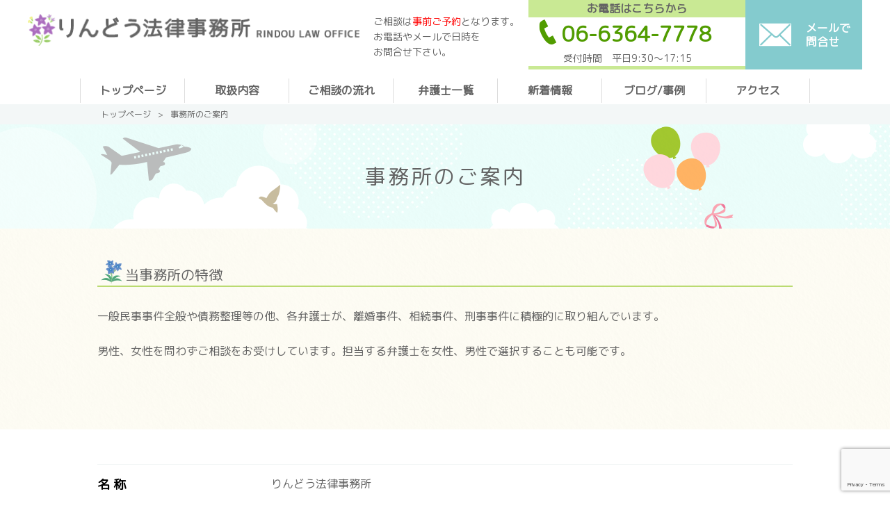

--- FILE ---
content_type: text/html; charset=UTF-8
request_url: https://rindou-law.jp/office/
body_size: 33751
content:

<!--
header.php
-->

<!doctype html>
<html>
<head>
<!--グーグルタグ-->
<!-- Global site tag (gtag.js) - Google Analytics -->
<script async src="https://www.googletagmanager.com/gtag/js?id=G-KNKG5VJTCL"></script>
<script>
  window.dataLayer = window.dataLayer || [];
  function gtag(){dataLayer.push(arguments);}
  gtag('js', new Date());

  gtag('config', 'G-KNKG5VJTCL');
</script>
<meta charset="utf-8">
<meta name="viewport" content="width=device-width, initial-scale=1.0">
<meta http-equiv="X-UA-Compatible" content="ie=edge">
<title>事務所のご案内 | りんどう法律事務所</title>
<link href="https://use.fontawesome.com/releases/v5.6.1/css/all.css" rel="stylesheet">
<link rel="shortcut icon" href="img/favicon.ico">
<link rel="apple-touch-icon" href="img/apple-touch-icon.png">
<link rel="icon" type="image/png" href="img/android-chrome-256x256.png">
<link rel="preconnect" href="https://fonts.googleapis.com">
<link rel="preconnect" href="https://fonts.gstatic.com" crossorigin>
<link href="https://fonts.googleapis.com/css2?family=M+PLUS+Rounded+1c:wght@400&display=swap" rel="stylesheet">
<script src="https://ajax.googleapis.com/ajax/libs/jquery/3.5.1/jquery.min.js"></script>
<meta name='robots' content='max-image-preview:large' />
<link rel="alternate" title="oEmbed (JSON)" type="application/json+oembed" href="https://rindou-law.jp/wp-json/oembed/1.0/embed?url=https%3A%2F%2Frindou-law.jp%2Foffice%2F" />
<link rel="alternate" title="oEmbed (XML)" type="text/xml+oembed" href="https://rindou-law.jp/wp-json/oembed/1.0/embed?url=https%3A%2F%2Frindou-law.jp%2Foffice%2F&#038;format=xml" />
<style id='wp-img-auto-sizes-contain-inline-css' type='text/css'>
img:is([sizes=auto i],[sizes^="auto," i]){contain-intrinsic-size:3000px 1500px}
/*# sourceURL=wp-img-auto-sizes-contain-inline-css */
</style>
<style id='wp-emoji-styles-inline-css' type='text/css'>

	img.wp-smiley, img.emoji {
		display: inline !important;
		border: none !important;
		box-shadow: none !important;
		height: 1em !important;
		width: 1em !important;
		margin: 0 0.07em !important;
		vertical-align: -0.1em !important;
		background: none !important;
		padding: 0 !important;
	}
/*# sourceURL=wp-emoji-styles-inline-css */
</style>
<style id='wp-block-library-inline-css' type='text/css'>
:root{--wp-block-synced-color:#7a00df;--wp-block-synced-color--rgb:122,0,223;--wp-bound-block-color:var(--wp-block-synced-color);--wp-editor-canvas-background:#ddd;--wp-admin-theme-color:#007cba;--wp-admin-theme-color--rgb:0,124,186;--wp-admin-theme-color-darker-10:#006ba1;--wp-admin-theme-color-darker-10--rgb:0,107,160.5;--wp-admin-theme-color-darker-20:#005a87;--wp-admin-theme-color-darker-20--rgb:0,90,135;--wp-admin-border-width-focus:2px}@media (min-resolution:192dpi){:root{--wp-admin-border-width-focus:1.5px}}.wp-element-button{cursor:pointer}:root .has-very-light-gray-background-color{background-color:#eee}:root .has-very-dark-gray-background-color{background-color:#313131}:root .has-very-light-gray-color{color:#eee}:root .has-very-dark-gray-color{color:#313131}:root .has-vivid-green-cyan-to-vivid-cyan-blue-gradient-background{background:linear-gradient(135deg,#00d084,#0693e3)}:root .has-purple-crush-gradient-background{background:linear-gradient(135deg,#34e2e4,#4721fb 50%,#ab1dfe)}:root .has-hazy-dawn-gradient-background{background:linear-gradient(135deg,#faaca8,#dad0ec)}:root .has-subdued-olive-gradient-background{background:linear-gradient(135deg,#fafae1,#67a671)}:root .has-atomic-cream-gradient-background{background:linear-gradient(135deg,#fdd79a,#004a59)}:root .has-nightshade-gradient-background{background:linear-gradient(135deg,#330968,#31cdcf)}:root .has-midnight-gradient-background{background:linear-gradient(135deg,#020381,#2874fc)}:root{--wp--preset--font-size--normal:16px;--wp--preset--font-size--huge:42px}.has-regular-font-size{font-size:1em}.has-larger-font-size{font-size:2.625em}.has-normal-font-size{font-size:var(--wp--preset--font-size--normal)}.has-huge-font-size{font-size:var(--wp--preset--font-size--huge)}.has-text-align-center{text-align:center}.has-text-align-left{text-align:left}.has-text-align-right{text-align:right}.has-fit-text{white-space:nowrap!important}#end-resizable-editor-section{display:none}.aligncenter{clear:both}.items-justified-left{justify-content:flex-start}.items-justified-center{justify-content:center}.items-justified-right{justify-content:flex-end}.items-justified-space-between{justify-content:space-between}.screen-reader-text{border:0;clip-path:inset(50%);height:1px;margin:-1px;overflow:hidden;padding:0;position:absolute;width:1px;word-wrap:normal!important}.screen-reader-text:focus{background-color:#ddd;clip-path:none;color:#444;display:block;font-size:1em;height:auto;left:5px;line-height:normal;padding:15px 23px 14px;text-decoration:none;top:5px;width:auto;z-index:100000}html :where(.has-border-color){border-style:solid}html :where([style*=border-top-color]){border-top-style:solid}html :where([style*=border-right-color]){border-right-style:solid}html :where([style*=border-bottom-color]){border-bottom-style:solid}html :where([style*=border-left-color]){border-left-style:solid}html :where([style*=border-width]){border-style:solid}html :where([style*=border-top-width]){border-top-style:solid}html :where([style*=border-right-width]){border-right-style:solid}html :where([style*=border-bottom-width]){border-bottom-style:solid}html :where([style*=border-left-width]){border-left-style:solid}html :where(img[class*=wp-image-]){height:auto;max-width:100%}:where(figure){margin:0 0 1em}html :where(.is-position-sticky){--wp-admin--admin-bar--position-offset:var(--wp-admin--admin-bar--height,0px)}@media screen and (max-width:600px){html :where(.is-position-sticky){--wp-admin--admin-bar--position-offset:0px}}

/*# sourceURL=wp-block-library-inline-css */
</style><style id='global-styles-inline-css' type='text/css'>
:root{--wp--preset--aspect-ratio--square: 1;--wp--preset--aspect-ratio--4-3: 4/3;--wp--preset--aspect-ratio--3-4: 3/4;--wp--preset--aspect-ratio--3-2: 3/2;--wp--preset--aspect-ratio--2-3: 2/3;--wp--preset--aspect-ratio--16-9: 16/9;--wp--preset--aspect-ratio--9-16: 9/16;--wp--preset--color--black: #000000;--wp--preset--color--cyan-bluish-gray: #abb8c3;--wp--preset--color--white: #ffffff;--wp--preset--color--pale-pink: #f78da7;--wp--preset--color--vivid-red: #cf2e2e;--wp--preset--color--luminous-vivid-orange: #ff6900;--wp--preset--color--luminous-vivid-amber: #fcb900;--wp--preset--color--light-green-cyan: #7bdcb5;--wp--preset--color--vivid-green-cyan: #00d084;--wp--preset--color--pale-cyan-blue: #8ed1fc;--wp--preset--color--vivid-cyan-blue: #0693e3;--wp--preset--color--vivid-purple: #9b51e0;--wp--preset--gradient--vivid-cyan-blue-to-vivid-purple: linear-gradient(135deg,rgb(6,147,227) 0%,rgb(155,81,224) 100%);--wp--preset--gradient--light-green-cyan-to-vivid-green-cyan: linear-gradient(135deg,rgb(122,220,180) 0%,rgb(0,208,130) 100%);--wp--preset--gradient--luminous-vivid-amber-to-luminous-vivid-orange: linear-gradient(135deg,rgb(252,185,0) 0%,rgb(255,105,0) 100%);--wp--preset--gradient--luminous-vivid-orange-to-vivid-red: linear-gradient(135deg,rgb(255,105,0) 0%,rgb(207,46,46) 100%);--wp--preset--gradient--very-light-gray-to-cyan-bluish-gray: linear-gradient(135deg,rgb(238,238,238) 0%,rgb(169,184,195) 100%);--wp--preset--gradient--cool-to-warm-spectrum: linear-gradient(135deg,rgb(74,234,220) 0%,rgb(151,120,209) 20%,rgb(207,42,186) 40%,rgb(238,44,130) 60%,rgb(251,105,98) 80%,rgb(254,248,76) 100%);--wp--preset--gradient--blush-light-purple: linear-gradient(135deg,rgb(255,206,236) 0%,rgb(152,150,240) 100%);--wp--preset--gradient--blush-bordeaux: linear-gradient(135deg,rgb(254,205,165) 0%,rgb(254,45,45) 50%,rgb(107,0,62) 100%);--wp--preset--gradient--luminous-dusk: linear-gradient(135deg,rgb(255,203,112) 0%,rgb(199,81,192) 50%,rgb(65,88,208) 100%);--wp--preset--gradient--pale-ocean: linear-gradient(135deg,rgb(255,245,203) 0%,rgb(182,227,212) 50%,rgb(51,167,181) 100%);--wp--preset--gradient--electric-grass: linear-gradient(135deg,rgb(202,248,128) 0%,rgb(113,206,126) 100%);--wp--preset--gradient--midnight: linear-gradient(135deg,rgb(2,3,129) 0%,rgb(40,116,252) 100%);--wp--preset--font-size--small: 13px;--wp--preset--font-size--medium: 20px;--wp--preset--font-size--large: 36px;--wp--preset--font-size--x-large: 42px;--wp--preset--spacing--20: 0.44rem;--wp--preset--spacing--30: 0.67rem;--wp--preset--spacing--40: 1rem;--wp--preset--spacing--50: 1.5rem;--wp--preset--spacing--60: 2.25rem;--wp--preset--spacing--70: 3.38rem;--wp--preset--spacing--80: 5.06rem;--wp--preset--shadow--natural: 6px 6px 9px rgba(0, 0, 0, 0.2);--wp--preset--shadow--deep: 12px 12px 50px rgba(0, 0, 0, 0.4);--wp--preset--shadow--sharp: 6px 6px 0px rgba(0, 0, 0, 0.2);--wp--preset--shadow--outlined: 6px 6px 0px -3px rgb(255, 255, 255), 6px 6px rgb(0, 0, 0);--wp--preset--shadow--crisp: 6px 6px 0px rgb(0, 0, 0);}:where(.is-layout-flex){gap: 0.5em;}:where(.is-layout-grid){gap: 0.5em;}body .is-layout-flex{display: flex;}.is-layout-flex{flex-wrap: wrap;align-items: center;}.is-layout-flex > :is(*, div){margin: 0;}body .is-layout-grid{display: grid;}.is-layout-grid > :is(*, div){margin: 0;}:where(.wp-block-columns.is-layout-flex){gap: 2em;}:where(.wp-block-columns.is-layout-grid){gap: 2em;}:where(.wp-block-post-template.is-layout-flex){gap: 1.25em;}:where(.wp-block-post-template.is-layout-grid){gap: 1.25em;}.has-black-color{color: var(--wp--preset--color--black) !important;}.has-cyan-bluish-gray-color{color: var(--wp--preset--color--cyan-bluish-gray) !important;}.has-white-color{color: var(--wp--preset--color--white) !important;}.has-pale-pink-color{color: var(--wp--preset--color--pale-pink) !important;}.has-vivid-red-color{color: var(--wp--preset--color--vivid-red) !important;}.has-luminous-vivid-orange-color{color: var(--wp--preset--color--luminous-vivid-orange) !important;}.has-luminous-vivid-amber-color{color: var(--wp--preset--color--luminous-vivid-amber) !important;}.has-light-green-cyan-color{color: var(--wp--preset--color--light-green-cyan) !important;}.has-vivid-green-cyan-color{color: var(--wp--preset--color--vivid-green-cyan) !important;}.has-pale-cyan-blue-color{color: var(--wp--preset--color--pale-cyan-blue) !important;}.has-vivid-cyan-blue-color{color: var(--wp--preset--color--vivid-cyan-blue) !important;}.has-vivid-purple-color{color: var(--wp--preset--color--vivid-purple) !important;}.has-black-background-color{background-color: var(--wp--preset--color--black) !important;}.has-cyan-bluish-gray-background-color{background-color: var(--wp--preset--color--cyan-bluish-gray) !important;}.has-white-background-color{background-color: var(--wp--preset--color--white) !important;}.has-pale-pink-background-color{background-color: var(--wp--preset--color--pale-pink) !important;}.has-vivid-red-background-color{background-color: var(--wp--preset--color--vivid-red) !important;}.has-luminous-vivid-orange-background-color{background-color: var(--wp--preset--color--luminous-vivid-orange) !important;}.has-luminous-vivid-amber-background-color{background-color: var(--wp--preset--color--luminous-vivid-amber) !important;}.has-light-green-cyan-background-color{background-color: var(--wp--preset--color--light-green-cyan) !important;}.has-vivid-green-cyan-background-color{background-color: var(--wp--preset--color--vivid-green-cyan) !important;}.has-pale-cyan-blue-background-color{background-color: var(--wp--preset--color--pale-cyan-blue) !important;}.has-vivid-cyan-blue-background-color{background-color: var(--wp--preset--color--vivid-cyan-blue) !important;}.has-vivid-purple-background-color{background-color: var(--wp--preset--color--vivid-purple) !important;}.has-black-border-color{border-color: var(--wp--preset--color--black) !important;}.has-cyan-bluish-gray-border-color{border-color: var(--wp--preset--color--cyan-bluish-gray) !important;}.has-white-border-color{border-color: var(--wp--preset--color--white) !important;}.has-pale-pink-border-color{border-color: var(--wp--preset--color--pale-pink) !important;}.has-vivid-red-border-color{border-color: var(--wp--preset--color--vivid-red) !important;}.has-luminous-vivid-orange-border-color{border-color: var(--wp--preset--color--luminous-vivid-orange) !important;}.has-luminous-vivid-amber-border-color{border-color: var(--wp--preset--color--luminous-vivid-amber) !important;}.has-light-green-cyan-border-color{border-color: var(--wp--preset--color--light-green-cyan) !important;}.has-vivid-green-cyan-border-color{border-color: var(--wp--preset--color--vivid-green-cyan) !important;}.has-pale-cyan-blue-border-color{border-color: var(--wp--preset--color--pale-cyan-blue) !important;}.has-vivid-cyan-blue-border-color{border-color: var(--wp--preset--color--vivid-cyan-blue) !important;}.has-vivid-purple-border-color{border-color: var(--wp--preset--color--vivid-purple) !important;}.has-vivid-cyan-blue-to-vivid-purple-gradient-background{background: var(--wp--preset--gradient--vivid-cyan-blue-to-vivid-purple) !important;}.has-light-green-cyan-to-vivid-green-cyan-gradient-background{background: var(--wp--preset--gradient--light-green-cyan-to-vivid-green-cyan) !important;}.has-luminous-vivid-amber-to-luminous-vivid-orange-gradient-background{background: var(--wp--preset--gradient--luminous-vivid-amber-to-luminous-vivid-orange) !important;}.has-luminous-vivid-orange-to-vivid-red-gradient-background{background: var(--wp--preset--gradient--luminous-vivid-orange-to-vivid-red) !important;}.has-very-light-gray-to-cyan-bluish-gray-gradient-background{background: var(--wp--preset--gradient--very-light-gray-to-cyan-bluish-gray) !important;}.has-cool-to-warm-spectrum-gradient-background{background: var(--wp--preset--gradient--cool-to-warm-spectrum) !important;}.has-blush-light-purple-gradient-background{background: var(--wp--preset--gradient--blush-light-purple) !important;}.has-blush-bordeaux-gradient-background{background: var(--wp--preset--gradient--blush-bordeaux) !important;}.has-luminous-dusk-gradient-background{background: var(--wp--preset--gradient--luminous-dusk) !important;}.has-pale-ocean-gradient-background{background: var(--wp--preset--gradient--pale-ocean) !important;}.has-electric-grass-gradient-background{background: var(--wp--preset--gradient--electric-grass) !important;}.has-midnight-gradient-background{background: var(--wp--preset--gradient--midnight) !important;}.has-small-font-size{font-size: var(--wp--preset--font-size--small) !important;}.has-medium-font-size{font-size: var(--wp--preset--font-size--medium) !important;}.has-large-font-size{font-size: var(--wp--preset--font-size--large) !important;}.has-x-large-font-size{font-size: var(--wp--preset--font-size--x-large) !important;}
/*# sourceURL=global-styles-inline-css */
</style>

<style id='classic-theme-styles-inline-css' type='text/css'>
/*! This file is auto-generated */
.wp-block-button__link{color:#fff;background-color:#32373c;border-radius:9999px;box-shadow:none;text-decoration:none;padding:calc(.667em + 2px) calc(1.333em + 2px);font-size:1.125em}.wp-block-file__button{background:#32373c;color:#fff;text-decoration:none}
/*# sourceURL=/wp-includes/css/classic-themes.min.css */
</style>
<link rel='stylesheet' id='contact-form-7-css' href='https://rindou-law.jp/wordpress/wp-content/plugins/contact-form-7/includes/css/styles.css?ver=5.7.3' type='text/css' media='all' />
<link rel='stylesheet' id='wp-pagenavi-css' href='https://rindou-law.jp/wordpress/wp-content/plugins/wp-pagenavi/pagenavi-css.css?ver=2.70' type='text/css' media='all' />
<link rel='stylesheet' id='reset-css' href='https://rindou-law.jp/wordpress/wp-content/themes/rindou/css/reset.css?ver=1.0' type='text/css' media='' />
<link rel='stylesheet' id='main-css' href='https://rindou-law.jp/wordpress/wp-content/themes/rindou/css/style.css?202601151854&#038;ver=1.0' type='text/css' media='' />
<script type="text/javascript" src="https://rindou-law.jp/wordpress/wp-includes/js/jquery/jquery.min.js?ver=3.7.1" id="jquery-core-js"></script>
<script type="text/javascript" src="https://rindou-law.jp/wordpress/wp-includes/js/jquery/jquery-migrate.min.js?ver=3.4.1" id="jquery-migrate-js"></script>
<link rel="https://api.w.org/" href="https://rindou-law.jp/wp-json/" /><link rel="alternate" title="JSON" type="application/json" href="https://rindou-law.jp/wp-json/wp/v2/pages/14" /><link rel="EditURI" type="application/rsd+xml" title="RSD" href="https://rindou-law.jp/wordpress/xmlrpc.php?rsd" />
<meta name="generator" content="WordPress 6.9" />
<link rel="canonical" href="https://rindou-law.jp/office/" />
<link rel='shortlink' href='https://rindou-law.jp/?p=14' />
</head>

<body class="index-body under">
<header id="header" class="index-header">
    <section class="pconly">
       <div class="wrapper_1200">
        <div class="flexs">
           <div class="left_col flexs pt20">
            <div class="inner_left_col">
                <h1 class="logo">
                    <img src="https://rindou-law.jp/wordpress/wp-content/themes/rindou/image/header_logo.png" alt="りんどう法律事務所 RINDO LAW OFFICE">
                </h1>
            </div>
            <div class="inner_right_col">
                <p class="font_14">
                    ご相談は<span class="c_red font_14">事前ご予約</span>となります。<br>
                    お電話やメールで日時を<br>
                    お問合せ下さい。
                </p>
            </div>
           </div>
           <div class="right_col flexs">
            <div class="box_green">
                <p class="font_bold t_center font_16">お電話はこちらから</p>
                <p class="t_center font_36 c_green">06-6364-7778</p>
                <p class="font_14 c_green2 pl50">受付時間　平日9:30～17:15</p>
            </div>
            <a class="btn_blue" href="https://rindou-law.jp/contact">メールで<br>問合せ</a>
           </div>
        </div> 
       </div>
       <div class="wrapper_1200">
           <ul class="navlist">
               <li><a href="https://rindou-law.jp">トップページ</a></li>
               <li>
                    <a href="https://rindou-law.jp/service">取扱内容</a>
                    <ul>
                        <li><a href="https://rindou-law.jp/service01">離婚・相続</a></li>
                        <li><a href="https://rindou-law.jp/service03">債務整理</a></li>
                        <li><a href="https://rindou-law.jp/service02">刑事事件</a></li>
                        <li><a href="https://rindou-law.jp/service04">その他ご相談</a></li>
                    </ul>
               </li>
               <li><a href="https://rindou-law.jp/soudan">ご相談の流れ</a></li>
               <!--<li><a href="legalfee.html">費用について</a></li>-->
               <li><a href="https://rindou-law.jp/lawyer">弁護士一覧</a></li>
               <li><a href="https://rindou-law.jp/topics">新着情報</a></li>
               <li><a href="https://rindou-law.jp/blog">ブログ/事例</a></li>
               <li><a href="https://rindou-law.jp/access">アクセス</a>
               </li>

           </ul>
       </div>
    </section>

    <section class="sponly">
        <h1 class="logo_img">
            <img src="https://rindou-law.jp/wordpress/wp-content/themes/rindou/image/header_logo.png" alt="りんどう法律事務所 RINDO LAW OFFICE">
        </h1>
       <div class="drawer">        
          <input type="checkbox" name="navToggle" id="navToggle" class="nav-toggle">
          <label for="navToggle" class="btn-burger">
            <span class="icon"></span>            
          </label>        

          <nav class="nav sponly">
                   
           <ul class="nav-list">
              <li class="style_none">
                  <p class="t_center font_16 pt20">
                  ご相談は<span class="c_red font_16">事前ご予約</span>となります。<br>お電話やメールで日時をお問合せ下さい。
                  </p>
              </li>
               <li class="style_none">
                   <div class="right_col flexs">
                    <div class="box_green">
                        <p class="font_bold t_center font_16">お電話はこちらから</p>
                        <p class="t_center font_36 c_green">06-6364-7778</p>
                        <p class="font_14 c_green2 t_center">受付時間　平日9:30～17:15</p>
                    </div>
                    <a class="btn_blue" href="contact.html">メールで問合せ</a>
                   </div>
               </li>
               <li><a href="https://rindou-law.jp">トップページ</a></li>
               <li>
                    <a href="https://rindou-law.jp/service">取扱内容</a>
                    <ul>
                        <li><a href="https://rindou-law.jp/service01">離婚・相続</a></li>
                        <li><a href="https://rindou-law.jp/service03">債務整理</a></li>
                        <li><a href="https://rindou-law.jp/service02">刑事事件</a></li>
                        <li><a href="https://rindou-law.jp/service04">その他ご相談</a></li>
                    </ul>
               </li>
               <li><a href="https://rindou-law.jp/soudan">ご相談の流れ</a></li>
               <li><a href="https://rindou-law.jp/lawyer">弁護士一覧</a></li>
               <li><a href="https://rindou-law.jp/topics">新着情報</a></li>
               <li><a href="https://rindou-law.jp/blog">ブログ/事例</a></li>
               <li><a href="https://rindou-law.jp/access">アクセス</a></li>
               <li><a href="https://rindou-law.jp/contact">お問い合わせ</a></li>
               <li><a href="https://rindou-law.jp/sitemap">サイトマップ</a></li>
               <li><a href="https://rindou-law.jp/privacy_policy">プライバシーポリシー</a></li>
           </ul>
                    
          </nav>        
        </div> 
    </section>
</header>
<div class="container">
<main>

<main>
    <div class="pankuzu pconly">
        <div class="wrapper">
            <ul class="flex">
                <li><a href="../">トップページ</a></li>
                <li>事務所のご案内</li>
            </ul>
        </div>
    </div>
    <div class="ttl_box">
        <h3>事務所のご案内</h3>
    </div>

    <section class="category_text_aria">
       <div class="bg_orange">
        <div class="wrapper pt50 pb50">
            <h4 class="ttl_flower font_20 mb30">当事務所の特徴</h4>
            <p class="font_16">
                一般民事事件全般や債務整理等の他、各弁護士が、離婚事件、相続事件、刑事事件に積極的に取り組んでいます。<br>
                <br>
                男性、女性を問わずご相談をお受けしています。担当する弁護士を女性、男性で選択することも可能です。
            </p>
        </div>  
       </div>
    </section>
    <section class="access_list">
       <div class="bg_white pt50 pb50">
            <div class="wrapper">
                <dl class="border_list flexs">
                    <dt><span class="font_18 c_black font_bold">名  称</span></dt>
                    <dd><p class="font_16">
                       りんどう法律事務所
                        </p>
                    </dd>
                </dl>
                <dl class="border_list flexs">
                    <dt><span class="font_18 c_black font_bold">フリガナ</span></dt>
                    <dd><p class="font_16">
                       リンドウホウリツジムショ
                        </p>
                    </dd>
                </dl>
                <dl class="border_list flexs">
                    <dt><span class="font_18 c_black font_bold">電話番号</span></dt>
                    <dd><p class="font_16">
                       06-6364-7778
                        </p>
                    </dd>
                </dl>
                <dl class="border_list flexs">
                    <dt><span class="font_18 c_black font_bold">住　所</span></dt>
                    <dd><p class="font_16">
                       〒530-0047  大阪市北区西天満3丁目13-18  島根ビルディング3階
                        </p>
                    </dd>
                </dl>
                <dl class="border_list flexs">
                    <dt><span class="font_18 c_black font_bold">駐車場</span></dt>
                    <dd><p class="font_16">
                       無　　※近隣のコインパーキング等をご利用下さい。
                        </p>
                    </dd>
                </dl>
                <dl class="border_list flexs">
                    <dt><span class="font_18 c_black font_bold">クレジットカード</span></dt>
                    <dd><p class="font_16">
                       お取り扱いしておりません。
                        </p>
                    </dd>
                </dl>
                <dl class="border_list flexs">
                    <dt><span class="font_18 c_black font_bold">営業時間</span></dt>
                    <dd><p class="font_16">
                       月曜日～金曜日　9:30～17:15　　※平日の時間外、土・日・祝日については、要相談。
                        </p>
                    </dd>
                </dl>
                <dl class="border_list flexs">
                    <dt><span class="font_18 c_black font_bold">休業日</span></dt>
                    <dd><p class="font_16">
                       土曜日・日曜日・祝日
                        </p>
                    </dd>
                </dl>

            </div>
        </div>
    </section>
    <div class="flexc">
        <a href="../access" class="btn_square_all pink_yright w_23 ml5 mr5">アクセス</a>
    </div>
</main>
</main>
<!--
footer.php
-->
<footer id="footer" class="footer">
    <div class="address_list">
        <div class="wrapper flexs">
            <div class="logo_col">
               <p class="font_14">離婚・相続問題/債務整理/刑事事件/その他ご相談</p>
               <h2 class="mb20"><img src="https://rindou-law.jp/wordpress/wp-content/themes/rindou/image/footer_logo.png" alt="りんどう法律事務所 RINDO LAW OFFICE"></h2>
               <dl class="flexs">
                    <dt>住所</dt>
                    <dd>〒530-0047<br>大阪市北区西天満3-13-18 島根ビルディング3階</dd>
<dt>受付時間</dt><dd>月～金　9:30～17:15</dd>
                    <dt>休業日</dt><dd>土・日・祝</dd>  
               </dl>
            </div>
            <div class="right_col">
               <p class="bg_yellow font_20">お電話はこちらから</p>
               <div class="tel_box t_center">
                   <a class="c_green" href="tel:06-6364-7778">06-6364-7778</a>
                   <p class="font_14">受付時間　9:30～17:15</p>
               </div>
               <p class="mail_btn"><a href="https://rindou-law.jp/contact">メールで問い合わせ</a></p>
            </div>
        </div>
    </div>

    <div class="sitemap_link">
       <div class="wrapper">
        <ul class="footer_nav flex pconly">
            <li class="w_100"><a href="https://rindou-law.jp">トップページ</a></li>
            <li><a href="https://rindou-law.jp/service">取扱内容</a></li>
            <li><a href="https://rindou-law.jp/soudan">ご相談の流れ</a></li>
            <li><a href="https://rindou-law.jp/lawyer">弁護士一覧</a></li>
            <li><a href="https://rindou-law.jp/topics">新着情報</a></li>
            <li><a href="https://rindou-law.jp/blog">ブログ/事例</a></li>
            <li><a href="https://rindou-law.jp/access">アクセス</a></li>
            <li><a href="https://rindou-law.jp/contact">お問い合わせ</a></li>
            <li><a href="https://rindou-law.jp/sitemap">サイトマップ</a></li>
            <li><a href="https://rindou-law.jp/privacy_policy">プライバシーポリシー</a></li>
        </ul>
        <div class="copylight_text flexc">
            &copy;2020 りんどう法律事務所
        </div>  
       </div>

	</div>

</footer>
<script type="speculationrules">
{"prefetch":[{"source":"document","where":{"and":[{"href_matches":"/*"},{"not":{"href_matches":["/wordpress/wp-*.php","/wordpress/wp-admin/*","/wordpress/wp-content/uploads/*","/wordpress/wp-content/*","/wordpress/wp-content/plugins/*","/wordpress/wp-content/themes/rindou/*","/*\\?(.+)"]}},{"not":{"selector_matches":"a[rel~=\"nofollow\"]"}},{"not":{"selector_matches":".no-prefetch, .no-prefetch a"}}]},"eagerness":"conservative"}]}
</script>
<script type="text/javascript" src="https://rindou-law.jp/wordpress/wp-content/plugins/contact-form-7/includes/swv/js/index.js?ver=5.7.3" id="swv-js"></script>
<script type="text/javascript" id="contact-form-7-js-extra">
/* <![CDATA[ */
var wpcf7 = {"api":{"root":"https://rindou-law.jp/wp-json/","namespace":"contact-form-7/v1"}};
//# sourceURL=contact-form-7-js-extra
/* ]]> */
</script>
<script type="text/javascript" src="https://rindou-law.jp/wordpress/wp-content/plugins/contact-form-7/includes/js/index.js?ver=5.7.3" id="contact-form-7-js"></script>
<script type="text/javascript" src="https://rindou-law.jp/wordpress/wp-content/themes/rindou/js/script.js?ver=1.0.0" id="script-name-js"></script>
<script type="text/javascript" src="https://www.google.com/recaptcha/api.js?render=6LfrLj0kAAAAANBuzM7pxWqNk_8IziHvS4i0wfd6&amp;ver=3.0" id="google-recaptcha-js"></script>
<script type="text/javascript" src="https://rindou-law.jp/wordpress/wp-includes/js/dist/vendor/wp-polyfill.min.js?ver=3.15.0" id="wp-polyfill-js"></script>
<script type="text/javascript" id="wpcf7-recaptcha-js-extra">
/* <![CDATA[ */
var wpcf7_recaptcha = {"sitekey":"6LfrLj0kAAAAANBuzM7pxWqNk_8IziHvS4i0wfd6","actions":{"homepage":"homepage","contactform":"contactform"}};
//# sourceURL=wpcf7-recaptcha-js-extra
/* ]]> */
</script>
<script type="text/javascript" src="https://rindou-law.jp/wordpress/wp-content/plugins/contact-form-7/modules/recaptcha/index.js?ver=5.7.3" id="wpcf7-recaptcha-js"></script>
<script id="wp-emoji-settings" type="application/json">
{"baseUrl":"https://s.w.org/images/core/emoji/17.0.2/72x72/","ext":".png","svgUrl":"https://s.w.org/images/core/emoji/17.0.2/svg/","svgExt":".svg","source":{"concatemoji":"https://rindou-law.jp/wordpress/wp-includes/js/wp-emoji-release.min.js?ver=6.9"}}
</script>
<script type="module">
/* <![CDATA[ */
/*! This file is auto-generated */
const a=JSON.parse(document.getElementById("wp-emoji-settings").textContent),o=(window._wpemojiSettings=a,"wpEmojiSettingsSupports"),s=["flag","emoji"];function i(e){try{var t={supportTests:e,timestamp:(new Date).valueOf()};sessionStorage.setItem(o,JSON.stringify(t))}catch(e){}}function c(e,t,n){e.clearRect(0,0,e.canvas.width,e.canvas.height),e.fillText(t,0,0);t=new Uint32Array(e.getImageData(0,0,e.canvas.width,e.canvas.height).data);e.clearRect(0,0,e.canvas.width,e.canvas.height),e.fillText(n,0,0);const a=new Uint32Array(e.getImageData(0,0,e.canvas.width,e.canvas.height).data);return t.every((e,t)=>e===a[t])}function p(e,t){e.clearRect(0,0,e.canvas.width,e.canvas.height),e.fillText(t,0,0);var n=e.getImageData(16,16,1,1);for(let e=0;e<n.data.length;e++)if(0!==n.data[e])return!1;return!0}function u(e,t,n,a){switch(t){case"flag":return n(e,"\ud83c\udff3\ufe0f\u200d\u26a7\ufe0f","\ud83c\udff3\ufe0f\u200b\u26a7\ufe0f")?!1:!n(e,"\ud83c\udde8\ud83c\uddf6","\ud83c\udde8\u200b\ud83c\uddf6")&&!n(e,"\ud83c\udff4\udb40\udc67\udb40\udc62\udb40\udc65\udb40\udc6e\udb40\udc67\udb40\udc7f","\ud83c\udff4\u200b\udb40\udc67\u200b\udb40\udc62\u200b\udb40\udc65\u200b\udb40\udc6e\u200b\udb40\udc67\u200b\udb40\udc7f");case"emoji":return!a(e,"\ud83e\u1fac8")}return!1}function f(e,t,n,a){let r;const o=(r="undefined"!=typeof WorkerGlobalScope&&self instanceof WorkerGlobalScope?new OffscreenCanvas(300,150):document.createElement("canvas")).getContext("2d",{willReadFrequently:!0}),s=(o.textBaseline="top",o.font="600 32px Arial",{});return e.forEach(e=>{s[e]=t(o,e,n,a)}),s}function r(e){var t=document.createElement("script");t.src=e,t.defer=!0,document.head.appendChild(t)}a.supports={everything:!0,everythingExceptFlag:!0},new Promise(t=>{let n=function(){try{var e=JSON.parse(sessionStorage.getItem(o));if("object"==typeof e&&"number"==typeof e.timestamp&&(new Date).valueOf()<e.timestamp+604800&&"object"==typeof e.supportTests)return e.supportTests}catch(e){}return null}();if(!n){if("undefined"!=typeof Worker&&"undefined"!=typeof OffscreenCanvas&&"undefined"!=typeof URL&&URL.createObjectURL&&"undefined"!=typeof Blob)try{var e="postMessage("+f.toString()+"("+[JSON.stringify(s),u.toString(),c.toString(),p.toString()].join(",")+"));",a=new Blob([e],{type:"text/javascript"});const r=new Worker(URL.createObjectURL(a),{name:"wpTestEmojiSupports"});return void(r.onmessage=e=>{i(n=e.data),r.terminate(),t(n)})}catch(e){}i(n=f(s,u,c,p))}t(n)}).then(e=>{for(const n in e)a.supports[n]=e[n],a.supports.everything=a.supports.everything&&a.supports[n],"flag"!==n&&(a.supports.everythingExceptFlag=a.supports.everythingExceptFlag&&a.supports[n]);var t;a.supports.everythingExceptFlag=a.supports.everythingExceptFlag&&!a.supports.flag,a.supports.everything||((t=a.source||{}).concatemoji?r(t.concatemoji):t.wpemoji&&t.twemoji&&(r(t.twemoji),r(t.wpemoji)))});
//# sourceURL=https://rindou-law.jp/wordpress/wp-includes/js/wp-emoji-loader.min.js
/* ]]> */
</script>
</body>
</html>


--- FILE ---
content_type: text/html; charset=utf-8
request_url: https://www.google.com/recaptcha/api2/anchor?ar=1&k=6LfrLj0kAAAAANBuzM7pxWqNk_8IziHvS4i0wfd6&co=aHR0cHM6Ly9yaW5kb3UtbGF3LmpwOjQ0Mw..&hl=en&v=9TiwnJFHeuIw_s0wSd3fiKfN&size=invisible&anchor-ms=20000&execute-ms=30000&cb=3p7tfuurc6hq
body_size: 48247
content:
<!DOCTYPE HTML><html dir="ltr" lang="en"><head><meta http-equiv="Content-Type" content="text/html; charset=UTF-8">
<meta http-equiv="X-UA-Compatible" content="IE=edge">
<title>reCAPTCHA</title>
<style type="text/css">
/* cyrillic-ext */
@font-face {
  font-family: 'Roboto';
  font-style: normal;
  font-weight: 400;
  font-stretch: 100%;
  src: url(//fonts.gstatic.com/s/roboto/v48/KFO7CnqEu92Fr1ME7kSn66aGLdTylUAMa3GUBHMdazTgWw.woff2) format('woff2');
  unicode-range: U+0460-052F, U+1C80-1C8A, U+20B4, U+2DE0-2DFF, U+A640-A69F, U+FE2E-FE2F;
}
/* cyrillic */
@font-face {
  font-family: 'Roboto';
  font-style: normal;
  font-weight: 400;
  font-stretch: 100%;
  src: url(//fonts.gstatic.com/s/roboto/v48/KFO7CnqEu92Fr1ME7kSn66aGLdTylUAMa3iUBHMdazTgWw.woff2) format('woff2');
  unicode-range: U+0301, U+0400-045F, U+0490-0491, U+04B0-04B1, U+2116;
}
/* greek-ext */
@font-face {
  font-family: 'Roboto';
  font-style: normal;
  font-weight: 400;
  font-stretch: 100%;
  src: url(//fonts.gstatic.com/s/roboto/v48/KFO7CnqEu92Fr1ME7kSn66aGLdTylUAMa3CUBHMdazTgWw.woff2) format('woff2');
  unicode-range: U+1F00-1FFF;
}
/* greek */
@font-face {
  font-family: 'Roboto';
  font-style: normal;
  font-weight: 400;
  font-stretch: 100%;
  src: url(//fonts.gstatic.com/s/roboto/v48/KFO7CnqEu92Fr1ME7kSn66aGLdTylUAMa3-UBHMdazTgWw.woff2) format('woff2');
  unicode-range: U+0370-0377, U+037A-037F, U+0384-038A, U+038C, U+038E-03A1, U+03A3-03FF;
}
/* math */
@font-face {
  font-family: 'Roboto';
  font-style: normal;
  font-weight: 400;
  font-stretch: 100%;
  src: url(//fonts.gstatic.com/s/roboto/v48/KFO7CnqEu92Fr1ME7kSn66aGLdTylUAMawCUBHMdazTgWw.woff2) format('woff2');
  unicode-range: U+0302-0303, U+0305, U+0307-0308, U+0310, U+0312, U+0315, U+031A, U+0326-0327, U+032C, U+032F-0330, U+0332-0333, U+0338, U+033A, U+0346, U+034D, U+0391-03A1, U+03A3-03A9, U+03B1-03C9, U+03D1, U+03D5-03D6, U+03F0-03F1, U+03F4-03F5, U+2016-2017, U+2034-2038, U+203C, U+2040, U+2043, U+2047, U+2050, U+2057, U+205F, U+2070-2071, U+2074-208E, U+2090-209C, U+20D0-20DC, U+20E1, U+20E5-20EF, U+2100-2112, U+2114-2115, U+2117-2121, U+2123-214F, U+2190, U+2192, U+2194-21AE, U+21B0-21E5, U+21F1-21F2, U+21F4-2211, U+2213-2214, U+2216-22FF, U+2308-230B, U+2310, U+2319, U+231C-2321, U+2336-237A, U+237C, U+2395, U+239B-23B7, U+23D0, U+23DC-23E1, U+2474-2475, U+25AF, U+25B3, U+25B7, U+25BD, U+25C1, U+25CA, U+25CC, U+25FB, U+266D-266F, U+27C0-27FF, U+2900-2AFF, U+2B0E-2B11, U+2B30-2B4C, U+2BFE, U+3030, U+FF5B, U+FF5D, U+1D400-1D7FF, U+1EE00-1EEFF;
}
/* symbols */
@font-face {
  font-family: 'Roboto';
  font-style: normal;
  font-weight: 400;
  font-stretch: 100%;
  src: url(//fonts.gstatic.com/s/roboto/v48/KFO7CnqEu92Fr1ME7kSn66aGLdTylUAMaxKUBHMdazTgWw.woff2) format('woff2');
  unicode-range: U+0001-000C, U+000E-001F, U+007F-009F, U+20DD-20E0, U+20E2-20E4, U+2150-218F, U+2190, U+2192, U+2194-2199, U+21AF, U+21E6-21F0, U+21F3, U+2218-2219, U+2299, U+22C4-22C6, U+2300-243F, U+2440-244A, U+2460-24FF, U+25A0-27BF, U+2800-28FF, U+2921-2922, U+2981, U+29BF, U+29EB, U+2B00-2BFF, U+4DC0-4DFF, U+FFF9-FFFB, U+10140-1018E, U+10190-1019C, U+101A0, U+101D0-101FD, U+102E0-102FB, U+10E60-10E7E, U+1D2C0-1D2D3, U+1D2E0-1D37F, U+1F000-1F0FF, U+1F100-1F1AD, U+1F1E6-1F1FF, U+1F30D-1F30F, U+1F315, U+1F31C, U+1F31E, U+1F320-1F32C, U+1F336, U+1F378, U+1F37D, U+1F382, U+1F393-1F39F, U+1F3A7-1F3A8, U+1F3AC-1F3AF, U+1F3C2, U+1F3C4-1F3C6, U+1F3CA-1F3CE, U+1F3D4-1F3E0, U+1F3ED, U+1F3F1-1F3F3, U+1F3F5-1F3F7, U+1F408, U+1F415, U+1F41F, U+1F426, U+1F43F, U+1F441-1F442, U+1F444, U+1F446-1F449, U+1F44C-1F44E, U+1F453, U+1F46A, U+1F47D, U+1F4A3, U+1F4B0, U+1F4B3, U+1F4B9, U+1F4BB, U+1F4BF, U+1F4C8-1F4CB, U+1F4D6, U+1F4DA, U+1F4DF, U+1F4E3-1F4E6, U+1F4EA-1F4ED, U+1F4F7, U+1F4F9-1F4FB, U+1F4FD-1F4FE, U+1F503, U+1F507-1F50B, U+1F50D, U+1F512-1F513, U+1F53E-1F54A, U+1F54F-1F5FA, U+1F610, U+1F650-1F67F, U+1F687, U+1F68D, U+1F691, U+1F694, U+1F698, U+1F6AD, U+1F6B2, U+1F6B9-1F6BA, U+1F6BC, U+1F6C6-1F6CF, U+1F6D3-1F6D7, U+1F6E0-1F6EA, U+1F6F0-1F6F3, U+1F6F7-1F6FC, U+1F700-1F7FF, U+1F800-1F80B, U+1F810-1F847, U+1F850-1F859, U+1F860-1F887, U+1F890-1F8AD, U+1F8B0-1F8BB, U+1F8C0-1F8C1, U+1F900-1F90B, U+1F93B, U+1F946, U+1F984, U+1F996, U+1F9E9, U+1FA00-1FA6F, U+1FA70-1FA7C, U+1FA80-1FA89, U+1FA8F-1FAC6, U+1FACE-1FADC, U+1FADF-1FAE9, U+1FAF0-1FAF8, U+1FB00-1FBFF;
}
/* vietnamese */
@font-face {
  font-family: 'Roboto';
  font-style: normal;
  font-weight: 400;
  font-stretch: 100%;
  src: url(//fonts.gstatic.com/s/roboto/v48/KFO7CnqEu92Fr1ME7kSn66aGLdTylUAMa3OUBHMdazTgWw.woff2) format('woff2');
  unicode-range: U+0102-0103, U+0110-0111, U+0128-0129, U+0168-0169, U+01A0-01A1, U+01AF-01B0, U+0300-0301, U+0303-0304, U+0308-0309, U+0323, U+0329, U+1EA0-1EF9, U+20AB;
}
/* latin-ext */
@font-face {
  font-family: 'Roboto';
  font-style: normal;
  font-weight: 400;
  font-stretch: 100%;
  src: url(//fonts.gstatic.com/s/roboto/v48/KFO7CnqEu92Fr1ME7kSn66aGLdTylUAMa3KUBHMdazTgWw.woff2) format('woff2');
  unicode-range: U+0100-02BA, U+02BD-02C5, U+02C7-02CC, U+02CE-02D7, U+02DD-02FF, U+0304, U+0308, U+0329, U+1D00-1DBF, U+1E00-1E9F, U+1EF2-1EFF, U+2020, U+20A0-20AB, U+20AD-20C0, U+2113, U+2C60-2C7F, U+A720-A7FF;
}
/* latin */
@font-face {
  font-family: 'Roboto';
  font-style: normal;
  font-weight: 400;
  font-stretch: 100%;
  src: url(//fonts.gstatic.com/s/roboto/v48/KFO7CnqEu92Fr1ME7kSn66aGLdTylUAMa3yUBHMdazQ.woff2) format('woff2');
  unicode-range: U+0000-00FF, U+0131, U+0152-0153, U+02BB-02BC, U+02C6, U+02DA, U+02DC, U+0304, U+0308, U+0329, U+2000-206F, U+20AC, U+2122, U+2191, U+2193, U+2212, U+2215, U+FEFF, U+FFFD;
}
/* cyrillic-ext */
@font-face {
  font-family: 'Roboto';
  font-style: normal;
  font-weight: 500;
  font-stretch: 100%;
  src: url(//fonts.gstatic.com/s/roboto/v48/KFO7CnqEu92Fr1ME7kSn66aGLdTylUAMa3GUBHMdazTgWw.woff2) format('woff2');
  unicode-range: U+0460-052F, U+1C80-1C8A, U+20B4, U+2DE0-2DFF, U+A640-A69F, U+FE2E-FE2F;
}
/* cyrillic */
@font-face {
  font-family: 'Roboto';
  font-style: normal;
  font-weight: 500;
  font-stretch: 100%;
  src: url(//fonts.gstatic.com/s/roboto/v48/KFO7CnqEu92Fr1ME7kSn66aGLdTylUAMa3iUBHMdazTgWw.woff2) format('woff2');
  unicode-range: U+0301, U+0400-045F, U+0490-0491, U+04B0-04B1, U+2116;
}
/* greek-ext */
@font-face {
  font-family: 'Roboto';
  font-style: normal;
  font-weight: 500;
  font-stretch: 100%;
  src: url(//fonts.gstatic.com/s/roboto/v48/KFO7CnqEu92Fr1ME7kSn66aGLdTylUAMa3CUBHMdazTgWw.woff2) format('woff2');
  unicode-range: U+1F00-1FFF;
}
/* greek */
@font-face {
  font-family: 'Roboto';
  font-style: normal;
  font-weight: 500;
  font-stretch: 100%;
  src: url(//fonts.gstatic.com/s/roboto/v48/KFO7CnqEu92Fr1ME7kSn66aGLdTylUAMa3-UBHMdazTgWw.woff2) format('woff2');
  unicode-range: U+0370-0377, U+037A-037F, U+0384-038A, U+038C, U+038E-03A1, U+03A3-03FF;
}
/* math */
@font-face {
  font-family: 'Roboto';
  font-style: normal;
  font-weight: 500;
  font-stretch: 100%;
  src: url(//fonts.gstatic.com/s/roboto/v48/KFO7CnqEu92Fr1ME7kSn66aGLdTylUAMawCUBHMdazTgWw.woff2) format('woff2');
  unicode-range: U+0302-0303, U+0305, U+0307-0308, U+0310, U+0312, U+0315, U+031A, U+0326-0327, U+032C, U+032F-0330, U+0332-0333, U+0338, U+033A, U+0346, U+034D, U+0391-03A1, U+03A3-03A9, U+03B1-03C9, U+03D1, U+03D5-03D6, U+03F0-03F1, U+03F4-03F5, U+2016-2017, U+2034-2038, U+203C, U+2040, U+2043, U+2047, U+2050, U+2057, U+205F, U+2070-2071, U+2074-208E, U+2090-209C, U+20D0-20DC, U+20E1, U+20E5-20EF, U+2100-2112, U+2114-2115, U+2117-2121, U+2123-214F, U+2190, U+2192, U+2194-21AE, U+21B0-21E5, U+21F1-21F2, U+21F4-2211, U+2213-2214, U+2216-22FF, U+2308-230B, U+2310, U+2319, U+231C-2321, U+2336-237A, U+237C, U+2395, U+239B-23B7, U+23D0, U+23DC-23E1, U+2474-2475, U+25AF, U+25B3, U+25B7, U+25BD, U+25C1, U+25CA, U+25CC, U+25FB, U+266D-266F, U+27C0-27FF, U+2900-2AFF, U+2B0E-2B11, U+2B30-2B4C, U+2BFE, U+3030, U+FF5B, U+FF5D, U+1D400-1D7FF, U+1EE00-1EEFF;
}
/* symbols */
@font-face {
  font-family: 'Roboto';
  font-style: normal;
  font-weight: 500;
  font-stretch: 100%;
  src: url(//fonts.gstatic.com/s/roboto/v48/KFO7CnqEu92Fr1ME7kSn66aGLdTylUAMaxKUBHMdazTgWw.woff2) format('woff2');
  unicode-range: U+0001-000C, U+000E-001F, U+007F-009F, U+20DD-20E0, U+20E2-20E4, U+2150-218F, U+2190, U+2192, U+2194-2199, U+21AF, U+21E6-21F0, U+21F3, U+2218-2219, U+2299, U+22C4-22C6, U+2300-243F, U+2440-244A, U+2460-24FF, U+25A0-27BF, U+2800-28FF, U+2921-2922, U+2981, U+29BF, U+29EB, U+2B00-2BFF, U+4DC0-4DFF, U+FFF9-FFFB, U+10140-1018E, U+10190-1019C, U+101A0, U+101D0-101FD, U+102E0-102FB, U+10E60-10E7E, U+1D2C0-1D2D3, U+1D2E0-1D37F, U+1F000-1F0FF, U+1F100-1F1AD, U+1F1E6-1F1FF, U+1F30D-1F30F, U+1F315, U+1F31C, U+1F31E, U+1F320-1F32C, U+1F336, U+1F378, U+1F37D, U+1F382, U+1F393-1F39F, U+1F3A7-1F3A8, U+1F3AC-1F3AF, U+1F3C2, U+1F3C4-1F3C6, U+1F3CA-1F3CE, U+1F3D4-1F3E0, U+1F3ED, U+1F3F1-1F3F3, U+1F3F5-1F3F7, U+1F408, U+1F415, U+1F41F, U+1F426, U+1F43F, U+1F441-1F442, U+1F444, U+1F446-1F449, U+1F44C-1F44E, U+1F453, U+1F46A, U+1F47D, U+1F4A3, U+1F4B0, U+1F4B3, U+1F4B9, U+1F4BB, U+1F4BF, U+1F4C8-1F4CB, U+1F4D6, U+1F4DA, U+1F4DF, U+1F4E3-1F4E6, U+1F4EA-1F4ED, U+1F4F7, U+1F4F9-1F4FB, U+1F4FD-1F4FE, U+1F503, U+1F507-1F50B, U+1F50D, U+1F512-1F513, U+1F53E-1F54A, U+1F54F-1F5FA, U+1F610, U+1F650-1F67F, U+1F687, U+1F68D, U+1F691, U+1F694, U+1F698, U+1F6AD, U+1F6B2, U+1F6B9-1F6BA, U+1F6BC, U+1F6C6-1F6CF, U+1F6D3-1F6D7, U+1F6E0-1F6EA, U+1F6F0-1F6F3, U+1F6F7-1F6FC, U+1F700-1F7FF, U+1F800-1F80B, U+1F810-1F847, U+1F850-1F859, U+1F860-1F887, U+1F890-1F8AD, U+1F8B0-1F8BB, U+1F8C0-1F8C1, U+1F900-1F90B, U+1F93B, U+1F946, U+1F984, U+1F996, U+1F9E9, U+1FA00-1FA6F, U+1FA70-1FA7C, U+1FA80-1FA89, U+1FA8F-1FAC6, U+1FACE-1FADC, U+1FADF-1FAE9, U+1FAF0-1FAF8, U+1FB00-1FBFF;
}
/* vietnamese */
@font-face {
  font-family: 'Roboto';
  font-style: normal;
  font-weight: 500;
  font-stretch: 100%;
  src: url(//fonts.gstatic.com/s/roboto/v48/KFO7CnqEu92Fr1ME7kSn66aGLdTylUAMa3OUBHMdazTgWw.woff2) format('woff2');
  unicode-range: U+0102-0103, U+0110-0111, U+0128-0129, U+0168-0169, U+01A0-01A1, U+01AF-01B0, U+0300-0301, U+0303-0304, U+0308-0309, U+0323, U+0329, U+1EA0-1EF9, U+20AB;
}
/* latin-ext */
@font-face {
  font-family: 'Roboto';
  font-style: normal;
  font-weight: 500;
  font-stretch: 100%;
  src: url(//fonts.gstatic.com/s/roboto/v48/KFO7CnqEu92Fr1ME7kSn66aGLdTylUAMa3KUBHMdazTgWw.woff2) format('woff2');
  unicode-range: U+0100-02BA, U+02BD-02C5, U+02C7-02CC, U+02CE-02D7, U+02DD-02FF, U+0304, U+0308, U+0329, U+1D00-1DBF, U+1E00-1E9F, U+1EF2-1EFF, U+2020, U+20A0-20AB, U+20AD-20C0, U+2113, U+2C60-2C7F, U+A720-A7FF;
}
/* latin */
@font-face {
  font-family: 'Roboto';
  font-style: normal;
  font-weight: 500;
  font-stretch: 100%;
  src: url(//fonts.gstatic.com/s/roboto/v48/KFO7CnqEu92Fr1ME7kSn66aGLdTylUAMa3yUBHMdazQ.woff2) format('woff2');
  unicode-range: U+0000-00FF, U+0131, U+0152-0153, U+02BB-02BC, U+02C6, U+02DA, U+02DC, U+0304, U+0308, U+0329, U+2000-206F, U+20AC, U+2122, U+2191, U+2193, U+2212, U+2215, U+FEFF, U+FFFD;
}
/* cyrillic-ext */
@font-face {
  font-family: 'Roboto';
  font-style: normal;
  font-weight: 900;
  font-stretch: 100%;
  src: url(//fonts.gstatic.com/s/roboto/v48/KFO7CnqEu92Fr1ME7kSn66aGLdTylUAMa3GUBHMdazTgWw.woff2) format('woff2');
  unicode-range: U+0460-052F, U+1C80-1C8A, U+20B4, U+2DE0-2DFF, U+A640-A69F, U+FE2E-FE2F;
}
/* cyrillic */
@font-face {
  font-family: 'Roboto';
  font-style: normal;
  font-weight: 900;
  font-stretch: 100%;
  src: url(//fonts.gstatic.com/s/roboto/v48/KFO7CnqEu92Fr1ME7kSn66aGLdTylUAMa3iUBHMdazTgWw.woff2) format('woff2');
  unicode-range: U+0301, U+0400-045F, U+0490-0491, U+04B0-04B1, U+2116;
}
/* greek-ext */
@font-face {
  font-family: 'Roboto';
  font-style: normal;
  font-weight: 900;
  font-stretch: 100%;
  src: url(//fonts.gstatic.com/s/roboto/v48/KFO7CnqEu92Fr1ME7kSn66aGLdTylUAMa3CUBHMdazTgWw.woff2) format('woff2');
  unicode-range: U+1F00-1FFF;
}
/* greek */
@font-face {
  font-family: 'Roboto';
  font-style: normal;
  font-weight: 900;
  font-stretch: 100%;
  src: url(//fonts.gstatic.com/s/roboto/v48/KFO7CnqEu92Fr1ME7kSn66aGLdTylUAMa3-UBHMdazTgWw.woff2) format('woff2');
  unicode-range: U+0370-0377, U+037A-037F, U+0384-038A, U+038C, U+038E-03A1, U+03A3-03FF;
}
/* math */
@font-face {
  font-family: 'Roboto';
  font-style: normal;
  font-weight: 900;
  font-stretch: 100%;
  src: url(//fonts.gstatic.com/s/roboto/v48/KFO7CnqEu92Fr1ME7kSn66aGLdTylUAMawCUBHMdazTgWw.woff2) format('woff2');
  unicode-range: U+0302-0303, U+0305, U+0307-0308, U+0310, U+0312, U+0315, U+031A, U+0326-0327, U+032C, U+032F-0330, U+0332-0333, U+0338, U+033A, U+0346, U+034D, U+0391-03A1, U+03A3-03A9, U+03B1-03C9, U+03D1, U+03D5-03D6, U+03F0-03F1, U+03F4-03F5, U+2016-2017, U+2034-2038, U+203C, U+2040, U+2043, U+2047, U+2050, U+2057, U+205F, U+2070-2071, U+2074-208E, U+2090-209C, U+20D0-20DC, U+20E1, U+20E5-20EF, U+2100-2112, U+2114-2115, U+2117-2121, U+2123-214F, U+2190, U+2192, U+2194-21AE, U+21B0-21E5, U+21F1-21F2, U+21F4-2211, U+2213-2214, U+2216-22FF, U+2308-230B, U+2310, U+2319, U+231C-2321, U+2336-237A, U+237C, U+2395, U+239B-23B7, U+23D0, U+23DC-23E1, U+2474-2475, U+25AF, U+25B3, U+25B7, U+25BD, U+25C1, U+25CA, U+25CC, U+25FB, U+266D-266F, U+27C0-27FF, U+2900-2AFF, U+2B0E-2B11, U+2B30-2B4C, U+2BFE, U+3030, U+FF5B, U+FF5D, U+1D400-1D7FF, U+1EE00-1EEFF;
}
/* symbols */
@font-face {
  font-family: 'Roboto';
  font-style: normal;
  font-weight: 900;
  font-stretch: 100%;
  src: url(//fonts.gstatic.com/s/roboto/v48/KFO7CnqEu92Fr1ME7kSn66aGLdTylUAMaxKUBHMdazTgWw.woff2) format('woff2');
  unicode-range: U+0001-000C, U+000E-001F, U+007F-009F, U+20DD-20E0, U+20E2-20E4, U+2150-218F, U+2190, U+2192, U+2194-2199, U+21AF, U+21E6-21F0, U+21F3, U+2218-2219, U+2299, U+22C4-22C6, U+2300-243F, U+2440-244A, U+2460-24FF, U+25A0-27BF, U+2800-28FF, U+2921-2922, U+2981, U+29BF, U+29EB, U+2B00-2BFF, U+4DC0-4DFF, U+FFF9-FFFB, U+10140-1018E, U+10190-1019C, U+101A0, U+101D0-101FD, U+102E0-102FB, U+10E60-10E7E, U+1D2C0-1D2D3, U+1D2E0-1D37F, U+1F000-1F0FF, U+1F100-1F1AD, U+1F1E6-1F1FF, U+1F30D-1F30F, U+1F315, U+1F31C, U+1F31E, U+1F320-1F32C, U+1F336, U+1F378, U+1F37D, U+1F382, U+1F393-1F39F, U+1F3A7-1F3A8, U+1F3AC-1F3AF, U+1F3C2, U+1F3C4-1F3C6, U+1F3CA-1F3CE, U+1F3D4-1F3E0, U+1F3ED, U+1F3F1-1F3F3, U+1F3F5-1F3F7, U+1F408, U+1F415, U+1F41F, U+1F426, U+1F43F, U+1F441-1F442, U+1F444, U+1F446-1F449, U+1F44C-1F44E, U+1F453, U+1F46A, U+1F47D, U+1F4A3, U+1F4B0, U+1F4B3, U+1F4B9, U+1F4BB, U+1F4BF, U+1F4C8-1F4CB, U+1F4D6, U+1F4DA, U+1F4DF, U+1F4E3-1F4E6, U+1F4EA-1F4ED, U+1F4F7, U+1F4F9-1F4FB, U+1F4FD-1F4FE, U+1F503, U+1F507-1F50B, U+1F50D, U+1F512-1F513, U+1F53E-1F54A, U+1F54F-1F5FA, U+1F610, U+1F650-1F67F, U+1F687, U+1F68D, U+1F691, U+1F694, U+1F698, U+1F6AD, U+1F6B2, U+1F6B9-1F6BA, U+1F6BC, U+1F6C6-1F6CF, U+1F6D3-1F6D7, U+1F6E0-1F6EA, U+1F6F0-1F6F3, U+1F6F7-1F6FC, U+1F700-1F7FF, U+1F800-1F80B, U+1F810-1F847, U+1F850-1F859, U+1F860-1F887, U+1F890-1F8AD, U+1F8B0-1F8BB, U+1F8C0-1F8C1, U+1F900-1F90B, U+1F93B, U+1F946, U+1F984, U+1F996, U+1F9E9, U+1FA00-1FA6F, U+1FA70-1FA7C, U+1FA80-1FA89, U+1FA8F-1FAC6, U+1FACE-1FADC, U+1FADF-1FAE9, U+1FAF0-1FAF8, U+1FB00-1FBFF;
}
/* vietnamese */
@font-face {
  font-family: 'Roboto';
  font-style: normal;
  font-weight: 900;
  font-stretch: 100%;
  src: url(//fonts.gstatic.com/s/roboto/v48/KFO7CnqEu92Fr1ME7kSn66aGLdTylUAMa3OUBHMdazTgWw.woff2) format('woff2');
  unicode-range: U+0102-0103, U+0110-0111, U+0128-0129, U+0168-0169, U+01A0-01A1, U+01AF-01B0, U+0300-0301, U+0303-0304, U+0308-0309, U+0323, U+0329, U+1EA0-1EF9, U+20AB;
}
/* latin-ext */
@font-face {
  font-family: 'Roboto';
  font-style: normal;
  font-weight: 900;
  font-stretch: 100%;
  src: url(//fonts.gstatic.com/s/roboto/v48/KFO7CnqEu92Fr1ME7kSn66aGLdTylUAMa3KUBHMdazTgWw.woff2) format('woff2');
  unicode-range: U+0100-02BA, U+02BD-02C5, U+02C7-02CC, U+02CE-02D7, U+02DD-02FF, U+0304, U+0308, U+0329, U+1D00-1DBF, U+1E00-1E9F, U+1EF2-1EFF, U+2020, U+20A0-20AB, U+20AD-20C0, U+2113, U+2C60-2C7F, U+A720-A7FF;
}
/* latin */
@font-face {
  font-family: 'Roboto';
  font-style: normal;
  font-weight: 900;
  font-stretch: 100%;
  src: url(//fonts.gstatic.com/s/roboto/v48/KFO7CnqEu92Fr1ME7kSn66aGLdTylUAMa3yUBHMdazQ.woff2) format('woff2');
  unicode-range: U+0000-00FF, U+0131, U+0152-0153, U+02BB-02BC, U+02C6, U+02DA, U+02DC, U+0304, U+0308, U+0329, U+2000-206F, U+20AC, U+2122, U+2191, U+2193, U+2212, U+2215, U+FEFF, U+FFFD;
}

</style>
<link rel="stylesheet" type="text/css" href="https://www.gstatic.com/recaptcha/releases/9TiwnJFHeuIw_s0wSd3fiKfN/styles__ltr.css">
<script nonce="cSaYqcDpXuSfpfLcQoGWTg" type="text/javascript">window['__recaptcha_api'] = 'https://www.google.com/recaptcha/api2/';</script>
<script type="text/javascript" src="https://www.gstatic.com/recaptcha/releases/9TiwnJFHeuIw_s0wSd3fiKfN/recaptcha__en.js" nonce="cSaYqcDpXuSfpfLcQoGWTg">
      
    </script></head>
<body><div id="rc-anchor-alert" class="rc-anchor-alert"></div>
<input type="hidden" id="recaptcha-token" value="[base64]">
<script type="text/javascript" nonce="cSaYqcDpXuSfpfLcQoGWTg">
      recaptcha.anchor.Main.init("[\x22ainput\x22,[\x22bgdata\x22,\x22\x22,\[base64]/[base64]/[base64]/KE4oMTI0LHYsdi5HKSxMWihsLHYpKTpOKDEyNCx2LGwpLFYpLHYpLFQpKSxGKDE3MSx2KX0scjc9ZnVuY3Rpb24obCl7cmV0dXJuIGx9LEM9ZnVuY3Rpb24obCxWLHYpe04odixsLFYpLFZbYWtdPTI3OTZ9LG49ZnVuY3Rpb24obCxWKXtWLlg9KChWLlg/[base64]/[base64]/[base64]/[base64]/[base64]/[base64]/[base64]/[base64]/[base64]/[base64]/[base64]\\u003d\x22,\[base64]\\u003d\x22,\[base64]/Z8OrKsKrw7LDg8Orwr7DjCHCmsOXQcOrwoI+DkvDhx7CgcOGw5DCvcKJw6bCi3jCl8O/wps3QsKMccKLXUI7w61Sw7wxfHY/[base64]/ChsKjecOBwr/DqkRaA8KGw4jChMOuUBXDqMOqUMOVw6bDjMK4AsOgSsOSwrjDgW0Pw7IewqnDrkd9TsKRbih0w7zCvy3CucOHSsO/XcOvw6nCp8OLRMKXwp/DnMOnwoVnZkM0wrnCisK7w5twfsOWRMKpwolXQsKPwqFaw6nCucOwc8OYw47DsMKzLFTDmg/DgcKew7jCvcKMa0twE8O8RsOrwookwpQwLnkkBAhiwqzCh1jCu8K5cQDDo0vClG8iVHXDmj4FC8K4SMOFEGnCjUvDsMKewqVlwrMvBATCtsKJw5oDDEfCphLDuH9pJMO/[base64]/CjMOXf8O7w7LCl3/CkUd5ZnAOcHzDv8KtwqzDq2IwbMOFL8KOw5DDkMO6BcONw5wfDcO0wrEVwq1yworCksKgOsKTwrrDqcKJKsO9w4vDr8O8w5HDnlzDtSU1w79CNMOFwq3CqMK5VMKIwpbDjsOUHzAGwrzDrMONAcKCf8KKwq0MF8OCKcK4w69sWMK0YxR+wrbChMOfOix/I8OywonDgwlmYQTCssOjMcO0blogfm7DqcKHCQFweAc+CcKOQHHDqcOOfMOGOsO3wq/ChsOlLmDCgUJaw67DuMOLwoDCu8KLbiPDj3LDqcOawoIdZi7Ci8OzwqjCmcKVP8Kcw7M/[base64]/DhsOJw5LCqCdvwqc6ByzDpxDClDTDm8OMPjwyw6XDssO9w6LDpMK5wpbCssOpHTDDvMKWw4PDllgXwqbCm07CjMOJf8KTw6HDkcOucyHDqBnCp8K5LsK9wqHCpX1/w7zCu8OIw4Z1HMK5Dh7DqcKfa1gow5vCjAMbXsOgwo8FeMKew7gLwpE9w6hBwoMJZMO8wrjCvMKZw6nDmsOhcB7DjGbDlRLCug1cw7PCsS0hOsK6w584PsKvES56BBQdV8KgwpTDgMOlw5jDqsKyCcOdCVkXCcKqXig7wrXDiMO6w5PCsMOSw5Y/w5xqBMO9wpHDvSnDhkMOw5dpw6tkwo3Cgm8BJGFtwq17w6DCh8KLQ3AKTsO+w7s8EkZJwo9Uw782JXwUwqDCnHHDh0Y0ScKgVjvCn8OTD3p5G2zDr8O5woXCnSYbeMOcw5bCkWNeM1/DjRjDq1oBwqlFB8Kzw73Ch8KdLzEow6fCiR7CojZWwrUnw6XCmmg0YDEhwpDCtcKeEcKoKRLCjFLDvcKGwpLDmnFtccKSU1DDnQLCmsOTwqhMVxnCi8K1VUs+UALDscOQwqJCw6jDsMOPw4HCn8OSwofCiwPClWMzKURnw5vCjcOEJgLDqsORwo1OwrnDisOpwp/CpMOUw5rChcKtwrXCr8KHPsOCTcKewrbCuVVRw5zCvXoRVsOdLAMQLsOWw6p6wq9nw7/Dl8OINWlYwr8AecO/wopww4LCoVHCu3TChWkewrTDm0gsw4ZDPn/CvUjCpcOQPMOHcREvYcOOVMO/NRLDnivCpMONWjrDrsOZwoDCjSUhcsOLR8ONw5IBV8OUw4nCqjMsw7rCkMKdJyXDs0jCv8KWw4vDlRnDl0shCsOKODvDhWHCtcOPw7gXYsKdZT44R8KAw5DCmSrDmsKTCMOcw6LDksKBwoUCeBrChnnDlQc0w4tdwp/DrsKuw5rCu8K1w47DvC1YecKeX2cBaETDh3oLwpvDoF3CqU3CmcO4wqVsw4ElPcK+fMKAbMKRw65BbBDDlsOuw6VeW8OYdw/CqcKqwobDlMOzWz7CkycMQMKow6fCoXHCil7CpwPCjMKtO8Kxw5VVLMO4W1QcCcOJw7PDrsKrwpluTUbDmsOzw4PDrEvDpybDpGUXEsO4F8O4wo3Ct8OIwp3DhjbDtsKcG8O6DljDmMKFwotOWTzDngHDiMOJYBNwwp5Qw6cKwpdOw7bCm8ONfcOnw4/[base64]/[base64]/DqhzCm1nDjkVFw5jChxMPCi8SF8OuOsOqw5fDhsKUL8OfwpAFdsONwrzDm8OVw4rDncKhwoDCsT/CjDfCsUdnJnLDtB3CoSTCrcOQBMK3VWwidX/CgMOlMH3Dt8O5w4bDnMOmMAE7wqXDqDPDrMK+w7tgw5suV8K0OsK0TsK7PC3Cg0jCvcO2Cnlhw6tvwpN6wp3DgXg6YWwHHMOvw6dYajLDnMKRWsK9AMKOw55bw53DgxfChWHCpX/DhMKtAcKXGjBLJTxYWcOPDcOWM8OWFUg/[base64]/[base64]/wqfDiwLDlS7CkMKDVhQVfsK7wqMMLUjDt8KEw4zDmMOIfcOWw4MHeFljVQ7Cn3/CucO4DsOJUnnCsndOecKNwpItw4JuwqTCosOLwozCg8OYJcOgegvDl8OcwpLDoX9JwqwrDMKowqVZQsO0bFjCq1vDoTFDNMOmKnjCoMKYwozCjQ3DpBzCncKnaFVnwrHDg3/Cr3zDsx15LcKEX8OrJ0PDocKMwofDjMKfVR3CskAyIsOrG8OUwot4w4HChsOdK8Ohw6XCvDXCoCfCq2oBfMKLeQAMw53CuwJoQcKlwqDCpXTCrjtNwrJVwoUTJkzDrGjDlkzDvCfDuVLDhWDCl8KtwpUtwrADw5DDkzsZw75FwobDrF/Du8KTw4vDkMO1S8OawphLUjFxw63CkcO2wpsdworCqsKdMQvDvyjDj1DChcOnR8OBw5BNw5xYwqVVw6kFw5kZw5rDgMK3N8OUwqPDmcK2Z8KnScK7HcKzJ8Ocw4TCpVwVw5gwwrE8wqPDlmDCpW3DgAnDoEvCghnCiBpCfGVUwrzCsiLDo8KOCy4wBS/DgsKkSgzDqxvDpk3Cs8K3w4nCqcKZJn7Cl00owo1hw75xwrF+wrp/Q8KKFVh2AXfDvcKPw4FCw7AaJ8OJwpZHw5jCqFvDgsKva8Kvw4/[base64]/Cixo4w4rCqyjDoG7DhUhMZ8OHw45IwoEGVMOZwpPDucKVWQXCoSIlSAzCrcO4DMKSwrDDrDHCrlI/fcKEw5Vtw7daKggiw5zDnMKyasOfTsOswoBcwp/DnErDqsKOKGfDuS/CoMOAw4gyJhzCjBBbwo4Vw7VvEUzDt8OYw7RKBE3Cs8KHZQPDh0E+woTCpTLCgULDjgUlwqzDmzTDuBZlVjs2w7bDi3zCgMOMSlA0VsOaXmvCr8Ojw7vDiwvCgsK3Ampfw7FqwrhWVzDChS/Dl8OQw5Mrw7XDlCzDnQZKwozDnAFhJWcmwqc0wpXDr8OOw7omw4QfV8OTdCMpIwhVZ3nCrsKNw4M8woJ/w5LDpsOwcsKiXMKNCnXCvDbDi8OEYAEmHGNTw6FXFWbDj8KLU8KtwrTDhlfCk8K2worDj8KVwovDgyDCg8O3ClHDicKYwp3DrsKiw5fCucOLOhXCrl/DiMOsw6XCk8OXBcK8w5DDsUg+OwUUcsKzckFaG8O1FMKzDBgpwpDCrsKhMMKXeBliwpzDohAFwocnXsKqwpfCpWkNw6QlDMKnw5bCp8OMw7LCqcKdFsKgcQtQKQ/[base64]/[base64]/[base64]/DpwAcwq/Ci18ywoU8IkrCg20Fw5vCj8K3w7BETmbClGTDtsKIFMKzw7PDr2E9DcKJwrzDs8O1NlojwrXCiMOzTMOtwqrCjT3CinlrScK7w7/DnsKydcKiwrgIw50KJSjCoMK6LkE+Gj3DkFHDnMOXwonCgcOdw7jDqsO2YcKawqzDiAHDgw7DpzE3woLDlMKOSsKWJMKWIWMCwpg5wrEXRz7Dmidtw4fCkxrCnk5wwqjDhB3DuAdVw67Dvl4aw5k5w4vDiR3CnDsNw5rCtCBDKXF/XXzDlCMLDsOjdl/[base64]/DiRnDgGPCh8OvwodmPhHDsE9vwqwUw49rwoYfBMOoUjMPwqfDn8Krw6PCmH/DkQrCuU/Cs0zCg0ZHYcOAL2NsHsOfwqjDtStmw7TCgjfCtsOUBsKNcgfDm8KXwr/[base64]/DrcO1dUnCm8OfeS3CuwxMezUzwot6w5A8w5DChMKlw7bCsMKCwospbBnDn2ETw4/[base64]/DqMKSFSldw5HDusOkwpXCqlzCkA9Kw6hWdcOdMcOwwpXCgsOcwprDllrCuMOmesK+O8OUwoXDnWt3aGBoQcKAYMObBcKzwpfDn8Obw6Edwr1Mw73DhlQJwq/CvxjDkn/[base64]/CiwfDrCc8w4lRd8Ktw7TDkhfDnMK4wr/[base64]/DpG5dMcOhw7zDgWDDmcOOYW9Aw71+S0dHw6LDmsOhw7sQwpIMw6FpwozDmDkzRnvCoksJb8KyBcKfwqHDrjHCvxvCv2AHd8Kqwr9ZDjnCmMO4woXCh2zCucOJw4zDm2VcGmLDskLDn8Klwp9Kw5XCs1Npwq7DjGcMw6rDpRMbHcKaS8KlA8KEwrxqw7HDssO/EXrDlTXDmy/DlWTDj0PCnkjCvxHDtsKFI8KTHsK4T8KBHnbCq3xbwpLCjXd4IGhCNSzClz7DtSHCoMOMUlxAwpJKwphlw5zDisOncm0Gw5LCnsOhw6DClMKbwqjDs8OccUXCvzgTCcKnw4vDrFsTwq9fajXCpgxDw4PCu8K3TSzCvMO/R8OZw5XDtxEmbcO1wr/[base64]/Cl8Oxw6XDlcKBL8Kow4LCuBp+w4teAygRwrhxQMKPRWVKw7kxw77CqH0VwqfCnMKkQwcYdT3DkiXCu8Obw7rCkcKNwpwWJhMVw5PDp37CsMOVan0mw57CgcKLw4s3CXYuw6bDmXTCi8K/wpMPfMOoZ8OfwoPDi3jDnMOywp54wrUmAcK0w6hPQ8OTw7XDqcK+wpHClmXDgcKYwo5hwoVxwqtiUsO4w5ZUwpPCmhd4A1nDucOfw4A5WxA3w6DDihfCt8Kaw58bw57DqgTDmx0/TEvDgQrDpWIyEE/DnDHCo8KpwofChMKTw5oEXMOUaMOvw5PDsA7Cun3CvznDhjTDn2LCj8Obw71GwrVFw6l7YSPChMO/wpzDoMK9w6rCv2bDmsKCw7JRHQo6wpkDw6MjFBvCgMObw6l1w6J2L0rCtcKmYcKdMlI7wrVSEkzCksKpwoPDucKFbjHChxvChMKjfsKbA8Kjw4/CjMK9I0EIwpHCrcKOEsK3RDTDrVjCn8ONw74hdGvDnCXCg8OowoLDsUA8csOvw4wCw7sFw4gReDBVOxw2wpnDsF0oN8KFwohlwq9hw7LCmsKaw4rCplEiwpwXwrgtcAhTwoBAwoY2wp/DtBs/wr/CqsOow51Ad8OXdcKwwo9QwrXCnBnDpMO4w7fDpsKvwp4Qe8Kgw4RcacOWworDk8KWwoZhVMK8w6lTwo/CqiHCisKHwrsfIcO9JiVGwpbDncO8DsKfPXxBZsKzw5pJYsOjScKDw7BXMSwzPsOwOsKyw417CsObCsK1w6h3woDCgy3DiMOew5/Ck1PCrsOcBEPCusOiGcKrHcOiw5PDgAdXHMK3wobDq8KkFsOiwoRVw53CijMhw4cETMKFwovClcOBc8OcWFfDgWETfAVoTXrCpBrCjcK7TlcYwqDDsUJtwqbDs8KLwqjCocK3MRPCvjbDjVPDqjdQZ8ORMyF8wqTCqMOVUMO+H21UecO9w7kXw5jDpMODccOzQU/DhwrChMKUKsO9XcKdw4Agw7XClC9+fcKTw7E0wrZnwoYbw7JMw64Nwp/DmMKzf1DDqFE6YTbCkU3CujQvHwZAwpdpw4LDiMOUwq4KacKzOmdePsOEPMO0VsOkwqo4wowTZcKEGF9NwqfClsObwrHDvi1IfU/CkgZ9L8OacGXCkATDln7CpMOvJsOaw6zDmsOmWsOgdBnCh8OkwqJdw4AgfcOdwqfDhyfCkcKJRghPwqAawrXDlT7Cqz/CnhM4wpVyFSnCuMOtwobDosKzZcOSwrjCqyLDlTx0PjLCoAgPaEp4w4HCssObJMKZwqgDw6/Cm1jCqcOeFF/[base64]/[base64]/CozXDpEcWwolKwrxtw6TCkmTDtgfCs8K+Q1jCiU3Dm8KdDcKnYSJ6FDHDhVY8wqnDrsKiwqDCssOBwqXDtjXCjTHDvHDDtmTDvMKocsOBwp8Wwo46cWEsw7PDlXFKwrsJGH8/wpFjWcKjKibCmU9Qwo8iScK/CcKIw6cZw4fDosKrS8OWAcKDGFcuwqzDkMKtFnN+ccKmwrEewqfDqQDDkV/DjsOBwpcyXUQFXXJqwoNIw6p7w4pJw7tDbG4NJ2HCiAQmwqdwwod0w5vCn8Oyw4LDhAfCiMKWLTrDuxbDmsKywoVjwqsNZSXCisKVQhhnYVlnSBzDhUV2w4fDj8OfJ8O2fMKWZSQEw6srw5LDp8O/wpFyDsOUwrJ+XMODw400w5ELZBs+w43CkMOAwpjClsKEZMOaw7kRwrXDpMOIw7NHwqMAwqTDiQEOYDrDt8OHV8K9w7QeUcOLVMOsexbDvcOzL2kfwpzCj8KhfsO+TW3Dj0zCq8KzdcOkQMOxecKxwog2w4rCkhJgw7Vkc8Ocw4fDlsOSSwg/w73Cl8Old8KJXkM8wrljesOcwqdLAMK3b8Ojwr4JwrnCk38fBsKuNMK5BxTDocO6YMO7w4bChDUXAVFFM0YoJRYzw6HCiyh/dMO5w67DlMOUw6/DncOVZsO7wrzDocO1woLDrAx4f8OZQi7DsMO8w68kw5nDvMOrHsKGViTDmBPCtmxww7/Cr8Khw78PG20/IMOtDFzCkcOWwqPDvnZLQ8OTCgzDt3Zjw4fCsMKdKzjDiml9w6LClgDChgR/JFLDjBIFIS01a8KUw4fDlhfDlcKwVD01wqNnwoLCmXIBAcKYZgPDugkIw6nCvnQdQMOMwoDDgSNNLAzCu8KFcxYJeFrDoGVewoQLw5IoIHttw4gcD8OKW8KaPww8AEhUw4nDn8KaSGzCuD0ESzPClXd9WMKGIMKxw7VHUnFTw4gaw6HCgzPCqMK7wp5pVGTChsKsDG/Cjy0ow4MyPAZyLgYAwrbCgcO9w5vCh8Kww57DpgbCgnJCRsKnwr9AFsKhHmvDpVUtwoPCtsK0wp7DnMONw6rDrgfCvTrDmsOKwrMSwqTChsOVUjpKc8KYw5vDi23DpzfClBvCk8K5Pg9jI08fXmNHw6RLw6RswqTCmcKfwopxwpjDtETCl1/DlRIsGcKaPht3K8KLEMO3wqPDssKCVWNDw6TDvcKRwqoYw6/[base64]/wo1OwqDDocKlwqFuwpLCsRzDs8ObJMKhwqnDs8OMdEjDokTDr8K3wroVR1BEwpl/wohJw7PCqSjDvwMhBMOkVyMJwpjChjLCkMOwHcKqFMOrOMOjw43DjcK+w5xkDRlQw5LDiMOMw7jDjMOhw4gjfsKNccKGwqxjwr3DpCTCt8ODw4LChX7DoVN/[base64]/CjMO8wrYGw6nDpXbDix0Xw49TGsO4csKVYnrDnMKNwqAOD8KPTBsebsKawphOwpHCllbDi8Ofw70DNgB+w58GGzF7w74JIcOZfVDCnMKmZXPDhcOKFsKwOB3CnwHCqMOYw7/CjcKOBi91w5JUwqRqPAZXOMODI8KJwqzChsOZCmXDlMOvwrUDwp0vw6VbwobDqcK3YcOMwpnDvUTDqVLCusO0DsKbOz01w6/DvsKxwpPCkCxlw6DDucKBw6o0N8OoGMO7O8OYUg0pRsOGw4bDkmwHZMOde1Q1DyjCo0DDjcKFLkNjwrrDqlVQwpxcZSbDhwQ3wrLCpwvDrGY6eB0Qw4jDqBxxZsORw6FXw5DCvQs9w4/CvThuRsOFfcKROcO+GcO/[base64]/DjsKMJULCkcKiKTfCsy/[base64]/w7nCmENfw6o9Z1fCtzbCn0rCvcKHUcKcCMOIfMOhchZ7OXM5wp5hCsOMw5vCmCELw5kmwpXDnMKqT8Kzw6N9w5HDtRLCnjY9CBvDj0nDtjQ+w6hiw7NXVTjCi8OGw5bCksK2w6UQw7rDmcOjw71KwpkfS8OiD8OSDsK/RMORw6LCuMOkw77DpcKzIGoTLyF+wpPDoMKAEFPClmxhUcKlPMO3w6bCiMKrMcOMRsKZwpPDuMKYwqfDusOSYQ5Pw75Wwpo2GsO2B8OMTMOIw75GFMKvKxjCvU7DvMKbw6wMS3PDuRvCr8KTPcOMDsO2TcO/wqFkXcKmZyNjQx/Dq3zDr8Kyw6d4G3nDgzxLSSRjDT00E8Obwo7ClcOfUcOvR2oyAkfCsMOlcMOxGMKZwo8IXsO+wotdGcKGwrQsK1UDKStZfE9nUMO/YwrCun/CkVZNw74HwrfCssOdLk8tw7pMSsKxwoTCscOFw7PCpsOdwqrDm8OtMcKuw7omwqPDsFLCn8KPdMOzUMOlVBjDvEhMw4gyX8OqwpTDjHpwwqQAR8KWHzrDucODwoRvwoPCnXIqwqDCul4gw4HDrwwAwockw6w6J3DCrMK8IMOpw60hwqzCqMKpw5/CiHHDo8KyacKbw7XDp8KZWMKnwqPCrG7CmMOlEV3Cvl8BYMKgwofCo8KhDzF7wrlIwo83RWEPWMKSwpPDrsKcw6/CuWvCscKGw59SBmvCqsKnWsOfwovCsHpMwqvDksOaw5gjGMOmw5lAdsKNZhfChcO3fiHDp17DiSrClj3Cl8OJw4NJw67DokpdTR5Cw5XCn3/CpQ4mC0MbUcOHSsKwMkTDh8O7YVo3ImLDoWPDuMKuw4YFwrzCjsKzwosdwqYvwqDCp1/CrcKOfAfCpU/CujQWw5fDj8ODwrhvXMO+w6vCuVBhw4nCvMKzw4IQw7fCujhwNsKVGj7Dm8KoZ8OMw5Ybw5UqL3nDp8OaGjPCtXhDwq0yfsOUwprDvz/Cr8K0wpoQw5/DuQY4wr0jw7fDpA3DrQHDv8Knw73CgQfDhMOywp/CiMOTwqVGw5/[base64]/w4PDr8KITDXDmMKQTsOLw6bDllhTwo4ow77DkMKsQHIzwp/[base64]/DkjkiWMKUwrjCo2rCpBvCj8OXwrzDnwzClU/CuMOJwp/Do8KSQMO4wp1aBEcieUHCplDCvGh3w6vDisOrWkYaLMOcw5rCnkfCmhZAworDvEV7eMK9OXfCjHDCssKmPsKFLS/[base64]/Vwx0aBgpEsOKWWIvwo7CvgHCuSvCmUbClMKswpvDp3VYSiIcwqHDlURwwpsiw4oOGcObTgfDlcKDYMOFwqoJZMO/w6bCiMO2VCTCjMOdwpxNw7rCrMO4USM1BcKjwqjDlMKWwpwDAw1NFTFKwonCuMKwwoPDuMKBesKlM8OYwrTDocO+WkdgwrN7w5RFfXRbw5nCiDzCmhVuUcORw79QGnIAwr/DusK9I3nDkUkteRtoa8KqM8KOwqbClcOiw4w2VMO8w7XDocKZwq8cMxkKA8KlwpZpf8KLWBnCm17CsXo5a8KhwpzDoHsxVk1awo/Dn0EzwpDDhVYzcGMYL8OVQBxbw6/CmH7CqsKhX8KIw5bChHtuwpZhUFsGfAfCp8OMw79ZwpjDj8OvJX9NacKMUwjDjHXDvcORPGJcSzDCicKyFDRNUAMQw4U9w7HDswHDrsOHW8OOXFXCrMOPHwTClsKOIxluw5/[base64]/Cjx3CkcO+PcKzw5IiM1LDhsOxwqNbBjDDjMOOw4fDqCLDmcOhw77Dm8KZUUtyEsK2CA3CucOow5czFMKFw7ZlwrM8w7jClMOlN0jCt8KTYhkOAcOhw4RrJHFRCgzCs1nCgGwKwqUpwqBTNlsoNMOlw5UkOQbDkj/DuzVPwpJMYBrCr8OBGl/Du8K9dHDCscKKwq0xUwJSZwUTAgTCocK3w4vCkH3Cn8O3YsOAwqQFwrkpasO2woZmwrbCo8KIEMKRw60Qwq5uWcO6HMKuw6x3NsOeFsKgwpxrwqMBbQNYSGEGf8KjwrfDtQvDtmdlHzjCpMKBwrPClcOrwqzDp8KcHDkMw6cEKsO8I0bDmMKXw6FJw4DCuMOnLcOcwo/CqCQAwrfCtcOJw408JzRJwobDpcKwWztmTkjDqcOXwozDoxd+L8Kbwq7DvcOAwpjCmsKZdSjDiWPDvMOzA8OwwqJIckg4TQfDqxQkwprCiFZiV8O+wrHClMOeTwYuwq0/wqPDuCrDv28iwpASY8O3Lwtmw7/[base64]/QiLCiFhYw5BOwrjCoT4pN8ORMRgewq0Dc8KnwoDDjEbCtVnDvD3Ct8O6wpTDiMKHesOYcFonw5BWXWlkSsOff1XCrsKOB8Kuw4wXJCbDiWIUYlrCm8Kuw6glVsKxczVLw4F1wp0AwoBww7/Ct1jDoMKsOzlmZ8OCVMOrf8KGR0VZwoTDsRsIw40UGRbCncOJwoMlCxBbwoQ/wo/[base64]/[base64]/DnsK7BwIeWSB6w7gewrnCrhF3b8OLUywHw73CvMOEc8OQI1jCo8OkW8KKw53DnsKZFhl/[base64]/CjxXCminDtzsRwqMPf8ODwoPDvMKzw4XDmljDmQovEcKHfwBIw6fCtsKyRMOsw6Z0wq1pwozCikjDhcOCWcOJB3NmwpNsw4oiSHcWwpJ+w6PCsx5ww71we8OQwrvDsMO6w5RJQ8OnCyBcwoFvd8ONw4jCjSzDu2QFERZcwpwLwq3Du8Krw6PDgsK/w53CgMKnVMOrwoDDvnxaGsKxT8Kzwpd5w4/DqMOYeBvDrcOzb1bCssOPTsKzDSRiwr7CqRzDswrDrsOiwrHCicKzfEoiEMOKw605TEArw5jDsQFPR8Ksw63ChsO2BRbDox9jZznDgTPDmsKow5PCgTrCocOcw7DCqjPDkyfDghsFecOGLD8WP0vDoxt6TC1fwr3CvcKgCEpkaj/DtsOqwoAlIyADVCXCksOGw4fDisKnw4HCoCTDl8Ojw6HCn3hWwofDlcOkwrTCpMKgc3/DmsK4woBswqUTwqTDnsOnw7Vow7B+EBtcGMOBSi7CqA7ClcODXcOKHsKbw7LDlMOMA8Ouw5hCKsO4M3PCti0Xw505HsOMAcKuaWdEw7kWGsOwCyrDpMKJGlDDucKOAcOHeUfCrnlyNAnCmBzCpnZgCMOWcUFZw4zDjE/[base64]/DuDVgwppIwqDDn2dtMSjCuy/CgCwsLzjDtxTDghHCkAvDmS0qAQZjDR7Djg0gKmJ8w5NAdsKDeEgBXWHDlVonwpNtQMOGWcORc1ByQ8Ouwp/CgmBDMsK9S8OUK8Omw7gkw79zw5HCnmQuwoNrwpHDmgTCoMOSJFXChyUbw7TCsMOfw7xFw5Rdw49YHsKowrsUw7fCjU/Dvko1SwR3w6/CgsKkaMOvVMOQTsOhw7vCp23Cj0HCucKpdnEwA2XDtG4vE8KDFjZ2K8K/SMKyWkMgJCsXDMK9w7h5wpspw4TDg8K1DcOIwpgfw53CvUt7wqdlWcKjwoYVTWUVw6MsSsOqw55WO8Kvwp3Dm8OMwqw7wr1vwo5qBjtHbcOXw7ZkAcKLw4LDksK6w6UCOMK9Q0gpwrdnH8Kiw5nDvQYXwr3DljwlwqEQwp/DtsOawprDs8K3w4HDgQtdwprCgWEOABnDh8Kiw7cOOntYNTfCozHCsk9Fwqh5w6XDmXV+w4HCjyzDuX3DlsKzYwPDmEvDgxMffxXCrsKmEExRw5zDs1fDhUvDglJww6rDq8OZwq7Dhx93w7ANTsOLLMO2w53CrcOAasKLWcOkwozDrMKuC8OkF8OKH8O0w5/CiMKKw6A9wozDoQEyw65/wo4Fw6Umw47DuRbDvBnCksOKwrDCrWo2wqrCosOcG2xtwqXDkn/DjQvDh2PDvkBOwotMw5sYw7BrPBdzX1J9JsK0IsOhwpggw6/Chn5UEBEPw53CqsO+PMOEA2hZwq7Ds8KSwoDDqMOvw593w7rDk8KwesKYw67CgsK5SlEUw4LCrE7CnDrCr2nCkArDsFfDn28JeUUfwql5wqLCshBGwp7DusO9woLDs8KnwokRwpF/OMOKwqBZJXAjw79wGMOIwr0mw7M5BmImw6wFdy3Ci8OmJQxMwrrDsgrDlMKcwpPCjMKswqjCgcKKGMKJC8OMwpB4MBFgcyTCjcKEE8O3TcO0d8KLwozDmB7CnADDvVAMRg8vQ8KUVXbCtBTDgQ/[base64]/DvMKZwphDw7jChXjDsTbCmMO6KyYVaMKUMMKbwqzDoMKCfMOrazZvMSIcwrTCt13CgsOjw6jCqsOxT8KGKArCjxFqwr3CocKcwrbDjsKzKDPCnVgvwp/CqMKXwrl0VRfCpQF0w4d5wr3DjgZkG8OWRk/DrsKWwplYQw5yW8KqwpEOw5nCisOUwqQywpzDhigQw4JRHsOOcMOawr5fw67DpcKiwojDjGZfegbDp1JWL8OMw7vDqEAALcKmNcKSwqHCuUlzGSXDpMKeLyXCuT4LM8Okw7LDgMKCQ23DrX/CucKfL8OVKSTDvsKBE8OcwpjDoDgYwqvCi8OoT8KiQcOlwpnCkCthRTLDtS3DshFpw4sfw4vCpsKEJcKOIcKywpxNOEBGwrfCt8K4w5XDo8O8wpUKGiJqOMOFN8OIwrVuSy1Yw7V/w6bDncOHw5YJwp3DrAE6wpHCpmcXw6LDkcOyLVnDucOhwppyw5/DvgvCj3TDpMKmw7ZJwp/[base64]/[base64]/DhTPDssKMA2XDqzTCkSXDljMwwq5Swo9rw6PDjiU+wo7Ch1dpw7HDkzDChWbCmjrDhsOBwp8lw63CtMKQGxPCoX/DuhlYFGfDpsOAwpPCocO/G8KYw7A6wpnDpR4Cw7fCgVNTSsKZw4HCvcKEFMKswp8zw5/DqcOgWcKdwrTCoj/CgMO0P35jBAtrw4bCizDCpMKLwpR2w67Cm8KnwrHCmcK3w5UleX0QwpVVwp4sFVlWQcKVMwnCljRTBMOVwrVKw4hdwrjDpDbCoMOjZQLDpsKMwqduw4EgKMOOwovCh35tAcKawod/TFTDtw5Iw7vDkQXDosK9HsKxAMKMOcOAw4gyw57CiMOIfcKNwq3CrsOaCSc/[base64]/wrwNMMOoS1jDi8K8wpbClFvDhsOKaMOOwqlGDBszKhN3LRlGwrvDlMOvflVmwqDClREBwoBibMOyw5/CrsOfwpbCkEo9IT8laGxaPHcLw6jDjDFXW8KTw74aw6zDtzVmccO6VsKQe8K9wpXCi8OFdzlcdi3ChnwnGMODGnHCpQIYwpDDi8OEUsKew5/Cs2zDvsKZwqJCwopDcMKWwr7DscKaw7J0w77DssKewrDDuAjCvGbCtlbCgsOTw7jDpx/[base64]/[base64]/CpilIf8K6BWtHwpnDl3g4wrTDgCLDs2pIwrrDswg1I2PDnntlwqPDokjCusKKwqQ8fcK6woBCJQ/[base64]/DlRlOw7fDqcKowpfDsMK5w7NFw7XCpMKZw5wxECYXKRAjMlXCtSgUPGNVIncGwrpuw6JifMKUw7ELAGPDpcOOFMOjwrIDw5hSw6HCicK/OBhrdRfDkFI0w5rDsFgCw5/ChMOKccK1NjjDi8ORan3Ds3AkUUHDkcKHw5Adf8Kxwq9Kw7pLwpNtw5/[base64]/Ds8OjCGXCmcKrRVgodsKtERZJZcOXAAfDgsK4w442w7nDkcKxwrccw6M/[base64]/w6NcF3JTXAJoCMK7wrpfw7s0wq3DoQlMw4saw7lFwocXwofCjsK0UMOkNXIbI8KtwpwMKcKAw7vChMKJw715d8OGw7ctc1dIDsK5NmbCq8K3wrVaw5lbw5TDlcOnHcKjZVvDo8OrwqUsLcK+UitbScKTRxNRN0dafcKYRwrCrT3CjB5/[base64]/dsKHwoFsYcOkcQzDpTF9w59sw7sXwonCohjDj8K+HF3CmAfDgwLChQzCqFoDwroNXFfCqV/CplcJGMKnw4HDjcKrXCvDtUxhw5rDl8K9wq1FbWHDt8KsZMK3I8O3wqtqHgjCrMKAbR7Dh8KSBlceQ8O/w4HCmDvDicKNwpfCtDrCiQYmw7nDlsOQbsK0w6DDtMKswq/Do2XCkw8AD8OqGXrCrG/DlnY0DMKyBgopwrFiBTNzBcOVwpjCtcKlecK3w5XDuEMFwqsswqrCsRnDqsKawopHwqHDnj/DoTDDh0FCWsOhKkfCni7DijDCrcO/w6Evw6bCh8OocH7DtmAcwqFJc8K+TnjDgy57ZzHDm8KCZX5mwrZ2w7F1woUlwqtMUcKuN8ODw4MEwpUlEsOzU8OawrcTw7zDt08BwrJ4wrvDosKXw53CuABjworCh8OgMMKfw6HCr8KJw6gjQTQyAsONesOiKi08wosZLcOlwonDtR0WFAHDncKEwqlmOMKUcl/DjcK2DURpwoxuwpvDhkbCrApsLg3DlMKoK8KMw4YATFsjPkQMPMKIw51QZcO+M8OZGAx+wqjDhcKlwqcFFFfCujrCicKQGxtUUcK2NzvCj3DCsmMoVDEuw6vCmcKMwr/CplDDgcOBwp0uGcKfw6LCuUbCnMOOMsKlwpwrFMOHw6zDjUDDiUHCjMKywp3DnCvDqMKUa8Oew4XCsTceScK8wrRhTMO+Azl2S8Orw607wp8Zw5PDjV1ZwpPDvm0YWnl5dsKPHygQNVjDlnRpfC9/[base64]/EsKywqgRwp0Jwol+SMOcf8OEwrfDlsK1ej7CkBvDu8K/w6DCtFrCvsKnw4Z5w7tcw6URwp5SVMKAYyTCk8K3exJREMK2wrBranM7w40Mw7bDqnVHfsKOwrULw4ovasODYcOUwrbCg8KHO0zCmwrDggLDpcOfcMO2wqE/TTzChivCscOdwr3Cq8KMw5XDrnHCoMO/wr7Dg8OQw7fCusOnBsOVX00mLwTCjMOEwoHDnQNORzBlRcOECRlmwoHDmQXCh8OFworDpcK6w7rCuz7DoTkiw4PDlAbDg00Nw5DCssK1IsK3w6rDl8Ovwp81wop0wo7Cikc8wpYCw4lJfcKqwr/Dq8O5McKxwpbClS7CscK+wqXCqsKaXE/[base64]/PMKQw5rDncKEwojCu8Kxw7t5wrYbGWcYbxLCtSBlw6MCG8OJwr3CmHbDscKgdULChMKpwrTDisKMD8KJwrjDpcO3w4LDoRPCo3lrwrLCnMO1w6YNwr4bwqnCvcKCw7lnVcKMLcOmdMKkw6DDj0YpSGgQw6/CnxUvwr3CssOfw4BDOcO1wpF9w6zCv8KqwroTwrhzECRYDsKrw49YwrtJaXvDtMOaAjcwwqgWJm7Ct8Onw4gPVcKAwqnDmElhwpFgw4/[base64]/wqwywp19C8O7MsKdex93w7jDggJbLSwjQMOSw6IEWcK9w73ClHkbwpjCosOww7dNw6Zswq/CtMOnwoLCusOXS3XDlcKTw5ZCwqV0w7V0w7AAPMKPTcOaw6Qvw6MkZB3CimnCrsKZZMO+cB8nwrYMe8KaXBzCrzk8XsOrBcKjU8KTR8OQw4fDksOnw5DClcOgAMKJasOGw6PCo0F4wpjDkDfDtcKTY0jDhnI2McOydMO1wpbCgQ0/[base64]/[base64]/[base64]/CjsKowrDCtWrDvzUxwobDqhvCtw06d0VLUiwGwp9ASMO0wrNdwqZrwoDDgyLDhVcXIwdgw73CjMO0ZSc1worDscKpw4nDuMOhHwHDqMK4RE3DvS/DnEvCqcO5w63ChnB8wp48TE1zF8KDEVrDjVguAWvDhMKKwqnDu8KURhXDjMOxw5stLcK7w7nDoMOlw6XDtMKSdMOnwo5fw6wXw6XCj8Kpwr3DlsKYwqzDkMKtwqPCr1lGLQ/CgcOKaMKDJUVLwoN/wqHCtsK8w6rDsBrCpcKzwoLDmwVjb285LF7CkWXDgsOEw6VDwosTI8KswojCvcOkw5l/w7BbwpxHwrUhw707EMOQXMKNNcO8a8ONw5cvGsOqesO1wqfCkh/CtMO9UHjCr8OhwoE4woJjWmxBUjbDo1NMwpjCvsO6eFgpwoLCnzLDkA8SdMOUQkFxPAoeMMKKcEdiJcOtLsObQW7DqsO7UlLDhcKZwoVVRGvCvMKbwr7DmR/DpXrCp3Byw4/Dv8KhPMOEBMKSf3rCt8O0bMOJw77CuT7CvRl8wpDCiMOCw63CgWXCmgnDpMOeT8KCKk9HMcOPw4vDmsKHwoQ3w5/CvMOdVcOdw6xAwooFNQ/DqMKww4tgYnBdw5hmaj3CiznDuQ/[base64]/TsKXZsOgQcOeD8ORC3AIwrcRWWA0MjjDiVpBw7PCtBdHwoAwDGdQMcOLWcOOw6EpOcKhVywlwotxT8Osw4I2W8Oaw5dTw6QTJTnDpcOOw4ZnLcKYw6d/[base64]/[base64]/[base64]/[base64]/CtMO6ciMje8KIV8OOw4YuIH3Ds0hNBCMsw5tew6IfXsKDfMKMw5zDtjrDgnAoX3jDgBrDv8KeLcK5fAA7w7skYx3CqVNswq0tw7/CrcKUC1TDt2HDg8KFRMK0VMOvw68ZfsKLe8KzWhDDoilIcsOKwq/[base64]/wp59w44nwrpSPsKsw6nDqsOPDcKUwrXCm2rDrMK2bcOJwr7Cg8Oyw4DCqMKxw4htw4ELw7F3XirCtgDDsCUOXcKtdcKBfcKPw7zDnjw2wqQ\\u003d\x22],null,[\x22conf\x22,null,\x226LfrLj0kAAAAANBuzM7pxWqNk_8IziHvS4i0wfd6\x22,0,null,null,null,0,[21,125,63,73,95,87,41,43,42,83,102,105,109,121],[-3059940,357],0,null,null,null,null,0,null,0,null,700,1,null,0,\x22CvkBEg8I8ajhFRgAOgZUOU5CNWISDwjmjuIVGAA6BlFCb29IYxIPCPeI5jcYADoGb2lsZURkEg8I8M3jFRgBOgZmSVZJaGISDwjiyqA3GAE6BmdMTkNIYxIPCN6/tzcYADoGZWF6dTZkEg8I2NKBMhgAOgZBcTc3dmYSDgi45ZQyGAE6BVFCT0QwEg8I0tuVNxgAOgZmZmFXQWUSDwiV2JQyGAE6BlBxNjBuZBIPCMXziDcYADoGYVhvaWFjEg8IjcqGMhgBOgZPd040dGYSDgiK/Yg3GAA6BU1mSUk0GhwIAxIYHRHwl+M3Dv++pQYZp4oJGYQKGZzijAIZ\x22,0,0,null,null,1,null,0,1],\x22https://rindou-law.jp:443\x22,null,[3,1,1],null,null,null,1,3600,[\x22https://www.google.com/intl/en/policies/privacy/\x22,\x22https://www.google.com/intl/en/policies/terms/\x22],\x227PM3iBF3UfwJ4vmRurZoYBBPNvbwheZQ1ea5XtfexzI\\u003d\x22,1,0,null,1,1768506875981,0,0,[170,168,81,69,178],null,[173,245,236,92],\x22RC-GqQ4F6wpeC1aog\x22,null,null,null,null,null,\x220dAFcWeA6oFyA0oNJmuBlspxF42wt48W0v0u3t4228fXHENMmR_7gnMWJVPBy4jyI2QWp1A4mzhb6-8aZ2Jy7lka_H3Y4BD4_wOw\x22,1768589676011]");
    </script></body></html>

--- FILE ---
content_type: text/css
request_url: https://rindou-law.jp/wordpress/wp-content/themes/rindou/css/reset.css?ver=1.0
body_size: 1724
content:
@charset "utf-8";

/* reset
------------------------------------------------------------------*/
html, body, div, span, applet, object, iframe,
h1, h2, h3, h4, h5, h6, p, blockquote, pre,
a, abbr, acronym, address, big, cite, code,
del, dfn, em, img, ins, kbd, q, s, samp,
small, strike, strong, sub, sup, tt, var,
b, u, i, center,
dl, dt, dd,  ol, ul, li,
fieldset, form, label, legend, textarea, input,
table, caption, tbody, tfoot, thead, tr, th, td {
	padding: 0;
	margin:0;
	font-family: 'M PLUS Rounded 1c','メイリオ',sans-serif;
	color:#555555;
	color: #636363;
	line-height: 1.6em;
    font-size:10px;
}
html{

}
h1, h2, h3, h4, h5, h6 ,th{ font-weight:normal;}
dd{ display:block;}
ol,ul,li{ list-style:none;}
p{
	/*line-height:2;*/
}
strong{
font-weight:bold;
}

body{
	-webkit-text-size-adjust: 100%;
}
table, th, td {
    border-collapse: collapse;
}

a{
	text-decoration: none;
}

 /* clearfix
------------------------------------------------------------------*/
.cf::after{
	content:"";
	display:table;
	clear:both;
}

/* ----------------------------------------------------------------
    Clear Module
----------------------------------------------------------------- */

.ClearFix:after{
content:".";
display:block;
clear:both;
height:0;
visibility:hidden;
}
.ClearFix {display:inline-block;}
/* exlude MacIE5 \*/
* html .ClearFix {height:1%;}

/* ----------------------------------------------------------------
    border-box
----------------------------------------------------------------- */

*, *:before, *:after {
    -webkit-box-sizing: border-box;
       -moz-box-sizing: border-box;
         -o-box-sizing: border-box;
        -ms-box-sizing: border-box;
            box-sizing: border-box;
}



--- FILE ---
content_type: text/css
request_url: https://rindou-law.jp/wordpress/wp-content/themes/rindou/css/style.css?202601151854&ver=1.0
body_size: 32948
content:
@charset "utf-8";

/*共通要素*/
.wrapper_1400{
	max-width:1400px;
    width:100%;
	margin:0 auto;
}
.wrapper_1200{
	max-width:1200px;
    width:100%;
	margin:0 auto;
}
.wrapper{
	max-width:1000px;
    width:100%;
	margin:0 auto;
}
div img {
    vertical-align: top;
    width:100%;
}
.flex{
    display: flex;
    flex-wrap: wrap;
}
.flexs{
    display: flex;
    flex-wrap: wrap;
    justify-content: space-between;
}
.flexc{
    display: flex;
    flex-wrap: wrap;
    justify-content: center;
}
.sponly{
    display: none;
}
#header{
    width:100%;
    min-height:150px;
}
#header .left_col{
    width:60%;
}
#header .left_col .inner_left_col{
    width:67%;
}
#header .left_col .inner_right_col{
    width:31%;
}
#header .right_col{
    width:40%;
}
#header .right_col .btn_blue{
    width:35%;
    background:#84cbce;
    display: flex;
    justify-content: center;
    align-items: center;
    color:#fff;
    font-weight:bold;
    font-size:1.6rem;
    line-height:2rem;
    padding-left:70px;
    position:relative;
}
#header .right_col .btn_blue:hover{
    background:#53b8bc;
}
#header .right_col .btn_blue:before{
    position:absolute;
    content:"";
    background:url(../image/ico_mail.png) no-repeat top center;
    width:46px;
    height:34px;
    left:20px;
}
#header .right_col .box_green{
    background:#c9e994;
    width:65%;
    padding-bottom:5px;
}
#header .right_col .box_green .c_green{
    background:#fff;
    color:#519c00;
    font-weight:bold;
    position:relative;
    font-size:3.0rem;
}
#header .right_col .box_green .c_green2{
    background:#fff;
    color:#636363;
}
#header .right_col .box_green .c_green:before{
    position:absolute;
    content:"";
    width:25px;
    height:36px;
    background:url(../image/ico_tel.png) no-repeat;
    top:3px;
    left:15px;
}
.header_nav li{
    padding-right:14px;
}
.header_nav a{
    color:#000;
    font-size:1.6rem;
    font-family: '游ゴシック','Yu Mincho',YuMincho,'Hiragino Mincho Pro',serif;
}
#header .btn_col a{
    display: block;
    width:100%;
    height:100%;
}
#header .btn_col a span{
    width:100%;
    height:100%;
    display: block;
    text-align:center;
    line-height:50px;
    font-size:1.6rem;
}
#header .navlist{
    margin-top:13px;
    display: flex;
    justify-content: center;
    align-items: center;
}
#header .navlist > li{
    width:12.5%;
    position: relative;
}
#header .navlist li{
    border-left:1px solid #dddddd;
    height:35px;
    background:#fff;
    text-align:center;
}
#header .navlist li:hover{

    background:#fff;
    text-align:center;
}
#header .navlist > li:last-child{
    border-right:1px solid #dddddd;
}
#header .navlist li a{
    width:100%;
    height:100%;
    display: block;
    justify-content: center;
    align-items: center;
    line-height:35px;
    font-size:1.6rem;
    font-weight:bold;
}
#header .navlist ul{
    position:absolute;
    left:-1px;
    width:calc(100% + 2px);
}

#header .navlist li li {
    height: 0;
    overflow: hidden;
    transition: .5s;
}
#header .navlist li li a {
    border-top: 1px solid #eee;
    border-right:1px solid #dddddd;
}
#header .navlist li:hover > ul > li {
    height: 35px;
    overflow: visible;
}
#header .navlist li:hover > ul > li:last-child {
    border-bottom:1px solid #dddddd;
}
main{
    margin-bottom:80px;
}
#footer{
    background:url(../image/bg_footer_blue.png) top center;
    padding-top:50px;
}
#footer .sitemap_link{
    margin-top:50px;
    background:url(../image/bg_footer_green.png)repeat-x bottom center;
    padding-top:120px;
}
#footer .sitemap_link .footer_nav li{
    width:20%;
    font-size:1.6rem;
    margin-bottom:5px;
}
#footer .copylight_text {
    padding:20px 0;
    color:#fff;
    font-size:1.4rem;
}
#footer .sitemap_link .footer_nav li a{
    font-size:1.6rem;
    color:#fff;
}
#footer .sitemap_link .footer_nav li a:before{
    content:"－";
    color:#fff;
    margin-right:5px;
}
#footer .address_list .logo_col{
    width:55%;
}
#footer .address_list .right_col{
    width:37%;
}
#footer .address_list .right_col .bg_yellow{
    width:100%;
    border-radius: 5px;
    background:#ede459;
    font-size:2.0rem;
    text-align: center;
    margin-bottom:20px;
}
#footer .address_list .right_col .tel_box a{
    font-size:4.0rem;
    color:#519c00;
}
#footer .address_list .right_col .tel_box{
    margin-bottom:10px;
}
#footer .address_list .right_col .mail_btn a{
    display: flex;
    width:100%;
    border-radius: 10px;
    background:#84cbce;
    height:80px;
    justify-content: center;
    align-items:center;
    font-size:2.0rem;
    color:#fff;
    position:relative;
}
#footer .address_list .right_col .mail_btn a:before{
    position:absolute;
    content:"";
    background:url(../image/ico_mail_footer.png) no-repeat top center;
    width:46px;
    height:34px;
    left:20px;
    top:23px;
}
#footer .address_list .wrapper{
    background:#fff;
    border-radius: 10px;
    padding:30px;
}
#footer .address_list h2{
    margin-bottom:10px;
    width:325px;
    margin-top:5px;
}
#footer .address_list dl dt{
    font-size:1.6rem;
    width:30%;
    margin-bottom:10px;
}
#footer .address_list dl dd{
    font-size:1.6rem;
    width:70%;
    margin-bottom:10px;
}
@media screen and (max-width: 1060px) {
    #header{
        height:70px;
        min-height:auto;
    }
    .wrapper_1200{
        width:100%;
        margin:0 auto;
    }
    .wrapper{
        width:90%;
        margin:0 auto;
    }
    .pconly{
        display: none;
    }
    .sponly{
        display: block;
        position:relative;
        z-index: 2;
    }
    a[href*="tel:"] {
        pointer-events: none;
        cursor: default;
        text-decoration: none;
    }
    #header .logo_img{
        width:60%;
        padding-left:20px;
        padding-top:20px;
    }
    #header .logo_img img{
        width:100%;
    }   
    
    /*ハンバーガーアイコン*/
    .btn-burger {
        cursor: pointer;
        display: block;
        width: 56px;
        height: 60px;
        position: absolute;
        top: 5px;
        right: 10px;
        z-index: 3;
    }
    /*ハンバーガーアイコンを作る三本線*/
    .icon, .icon:before, .icon:after {
        position: absolute;
        top: 0;
        right: 0;
        left: 0;
        bottom: 0;
        height: 2px; /*線の太さ*/
        width: 35px; /*線の長さ*/
        background-color: #444;
        border-radius: 2px;
        display: block;
        content: '';
        cursor: pointer;
        margin: auto;
    }
    /*三本線の間隔*/
    .icon:before {
      top: 20px;
    }
    .icon:after {
      top: -20px;
    }
   /*チェックボックス非表示*/
    .nav-toggle {
        display: none;
    }
    .nav-toggle:checked ~ .btn-burger .icon {
        background: transparent;
    }
    .nav-toggle:checked ~ .btn-burger .icon:before {
        transform: rotate(-45deg);
        top: 0;
    }
    .nav-toggle:checked ~ .btn-burger .icon:after {
        transform: rotate(45deg);
        top: 0;
    }
    .icon,
    .icon:before,
    .icon:after {
        transition: all .8s;
    }
    /*中身*/
    .drawer{

    }
    .nav {
        position: absolute;
        top:0;
        z-index: 1;
        background:#fff;
        width:100%;
    }
    .nav-list a {
        display: block;
        text-decoration: none;
        color: #7a7263;
        font-size:1.6rem;
    }
    .nav-list {
        list-style: none;
        display: none;
        margin: 0;
    }
    .nav-list li {
        margin: 0;
        padding: 10px;
        padding-left:35px;
        position:relative;
    }
.nav-list li.style_none {
   padding:0;
}
    #header .right_col {
    width: 100%;
        padding:10px;
}
#header .right_col .box_green {
    background: #c9e994;
    width: 100%;
    padding-bottom: 5px;
}
#header .right_col .btn_blue {
    width: 100%;
    height:60px;
}
    .nav-list li:before{
        content: "";
        background:url(../image/ico_spmenu.png) no-repeat top center;
        background-size: contain;
        width:10px;
        height:10px;
        position: absolute;
        color: #7a7263;
        font-weight: 800;
        font-size: 1.2rem;
        top:16px;
        left:15px;
    }
    .nav-list li {
        border-bottom:1px solid #000;
        margin:0 7px;
    }
    .nav-list li ul li{
        border-bottom:none;
    }
    .nav-list li.style_none {
        border-bottom:none;
    }
    .nav-list li.style_none:before {
        content: none;
    }
    .nav-toggle:checked ~ .nav .nav-list {
        display: block;
    }
    
    
    
    #header .text{
        padding-top:15px;
        padding-bottom:5px;
        text-align:center;
    }
    #header {
        padding-bottom: 0;
    }

    main{
        margin-bottom:40px;
    }

    .txt-center{
        text-align:left;
    }
    #footer .address_list .logo_col {
        width: 100%;
        margin:0 0 20px;
    }
    #footer .address_list h2{
        margin-bottom:10px;
        width:80%;
        margin:5px auto 15px;
    }
    #footer .address_list .right_col {
        width: 100%;
        margin:0 auto;
    }
    #footer .address_list .right_col .bg_yellow{
        margin-bottom:10px;
    }
    #footer .address_list .right_col .tel_box a {
        font-size: 3.0rem;
    }
    #footer .address_list .right_col .mail_btn a:before {
        width: 30px;
        background-size: contain;
        top:30px;
        left: 20px;
        background:none;
    }
    #footer .sitemap_link {
        background: url(../image/bg_footer_green.png)no-repeat top center;

    }
}

/*index*/
.index_mainvisual{
    background:url(../image/bg_main.png) no-repeat top center;
    min-height:500px;
    background-size: cover;
}
.index_mainvisual .mv_index{
    position:relative;
    padding-top:50px;
    padding-bottom:60px;
}
.index_mainvisual .mv_index .ico_access{
    position:absolute;
    left:0;
    top:5px;
    z-index: 1;
}
.index_mainvisual .border_box{
    width:50%;
    border:4px solid #ffe8e2;
    text-align:left;
    background:#fff;
    padding:35px 30px 30px;
    margin-top:50px;
    margin-left: 50px;
    position: relative;
}
.index_mainvisual .cat_btn{
    padding:5px 10px;
    background:#ccc;
    color:#fff;
    border-radius: 3px;
    margin:15px 5px;    
}
.index_mainvisual .cat_btn.btn_pink{
    background:#ff9aa4;
}
.index_mainvisual .cat_btn.btn_blue{
    background:#84cbce;
}
.index_mainvisual .cat_btn.btn_green{
    background:#badb71;
}
.index_mainvisual .cat_btn.btn_orange{
    background:#dfbb76;
}
.index_mainvisual{
    text-align: center;
    position:relative;
    z-index: -1;
}
.category_list{
    background:url(../image/bg_footer_blue.png) top center;
}
.category_list .bg_white{
    background:#fff;
    border-radius: 15px;
    box-shadow: 2px 2px 4px gray;
    padding:30px 45px;
    position: relative;
    top:-20px;
}
.category_list .ttl{
    position:relative;
    padding-bottom:20px;
    border-bottom:3px solid #ffe8e2;
}
.category_list .ttl:before{
    content:"";
    position: absolute;
    width:101px;
    height:88px;
    background:url(../image/ico_bird.png) no-repeat top center;
    left:0;
}
/*.category_list .ttl:after{
    content:"";
    position: absolute;
    width:150px;
    height:107px;
    background:url(../image/ico_hukidashi.png) no-repeat top center;
    right:0;
    top:-18px;
}*/
.btn_circle{
    margin-top:30px;
}
.btn_circle a{
    width:170px;
    height:170px;
    border-radius: 50%;
    display: flex;
    background:#666;
    color:#fff;
    font-size:3.6rem;
    line-height:3.8rem;
    justify-content: center;
    align-items: center;
    margin:0 10px;
    box-shadow: 4px 4px 2px #dfdfdf;
}
.btn_circle .btn_pink a{
    background:#ff9aa4;
}
.btn_circle .btn_blue a{
    background:#84cbce;
}
.btn_circle .btn_green a{
    background:#badb71;
}
.btn_circle .btn_orange a{
    background:#dfbb76;
}
.blog_list .bg_white{
    background:#fff;
    padding-top:80px;
    padding-bottom:50px;
}
.blog_list .bg_orange{
    background:url(../image/bg_blog_yellow.png) top center;
    padding-top:80px;
    padding-bottom:50px;
}
.blog_list .btn_squere{
    margin-top:20px;
}

.blog_list .blog_card{
    width:23%;
    margin:0 1%;
    background:#fff;
    border-radius: 10px;
    padding:50px 10px 20px 10px;
    box-shadow: 4px 4px 4px #dfdfdf;
    position:relative;
}
/*.blog_list .blog_card a{
    display:block;
}*/
.blog_list .blog_card:before{
    position:absolute;
    top:0;
    left:20px;
    content:"";
    background:url(../image/ico_blogcard.png) no-repeat top center;
    width:40px;
    height:33px;
}
.blog_list .blog_card .ttl_txt{
    display: inline-block;
    height:65px;
    overflow: hidden;
    margin-bottom:10px;
}
.blog_list .blog_card .day_txt{
    font-weight:bold;
    margin-bottom:10px;
}
.blog_list .blog_card .day_txt a{
    font-weight:bold;
    margin-bottom:10px;
	font-size:1.4rem;
}
.blog_list .btn_squere li {
    width:18%;
    margin:0 1%;
}
.blog_list .btn_squere li a{
    border-radius: 3px;
    background-color:#666;
    display: flex;
    justify-content: center;
    align-items:center;
    width:100%;
    height:38px;
    color:#fff;
    font-size:1.8rem;
    box-shadow: 4px 4px 2px #dfdfdf;
}
.blog_list .btn_squere li.btn_pink a{
    background:#ff9aa4;
}
.blog_list .btn_squere li.btn_blue a{
    background:#84cbce;
}
.blog_list .btn_squere li.btn_green a{
    background:#badb71;
}
.blog_list .btn_squere li.btn_orange a{
    background:#dfbb76;
}
.news_list{
    padding-top:70px;
}
.news_list .ttl{
    position:relative;
    letter-spacing: 0.2em;
    margin-bottom:50px;
}
.news_list .ttl:after{
    position:absolute;
    content:"";
    background:url(../image/ico_pencil.png) no-repeat top center;
    width:134px;
    height:85px;
    right:200px;
    top:-40px;
}
.news_box {
    width:100%;
    margin-bottom:40px;
}
.news_box .day_txt{
    margin-right:30px;
}
.news_box .ttl_txt a{
    font-size:1.8rem;
}
.ico_new{
    background:#ff9aa4;
    color:#fff;
    padding:3px 10px;
    font-size:1.2rem;
    letter-spacing: 0.2em;
}

.btn_square_all{
    display: inline-block;
    justify-content: center;
    align-items:center;
    color:#fff;
    width:270px;
    height:60px;
    line-height:60px;
    font-size:1.8rem;
    text-align: center;
    border-radius: 3px;
    box-shadow: 4px 4px 2px #dfdfdf;
    background-color:#ccc;
}
.green_yright{
    background:#badb71;
    position:relative;
}
.green_yright:after{
    position:absolute;
    content:"";
    width:25px;
    height:11px;
    background:url(../image/ico_yaji_right.png) no-repeat top center;
    right:15px;
    top:22px;
}
.wpcf7-form-control.pink_yright{
    border:none;
	box-shadow:none;
}
.pink_yright{
    background:#ff9aa4;
    position:relative;
}
.pink_yright:after{
    position:absolute;
    content:"";
    width:25px;
    height:11px;
    background:url(../image/ico_yaji_right.png) no-repeat top center;
    right:15px;
    top:22px;    
}
.blue_yright{
    background:#84cbce;
    position:relative;
}
.blue_yright:after{
    position:absolute;
    content:"";
    width:25px;
    height:11px;
    background:url(../image/ico_yaji_right.png) no-repeat top center;
    right:15px;
    top:22px;    
}
.soudan .blue_yright:after{
    position:absolute;
    content:"";
    width:46px;
    height:34px;
    background:url(../image/ico_mail.png) no-repeat top center;
    left:35px;
    top:13px;    
}
.yellow_yright{
    background:#ede459;
    position:relative;
    color:#519c00;
}
.yellow_yright:after{
    position:absolute;
    content:"";
    width:25px;
    height:36px;
    background:url(../image/ico_tel.png) no-repeat top center;
    left:15px;
    top:12px;    
}
.orange_yright{
    background:#dfbb76;
    position:relative;
}
.orange_yright:after{
    position:absolute;
    content:"";
    width:25px;
    height:11px;
    background:url(../image/ico_yaji_right.png) no-repeat top center;
    right:15px;
    top:22px;    
}
.soudan .btn_square_all{
    border-radius: 5px;
    box-shadow: none;
    margin-top: auto;
}
.soudan .col_left,
.soudan .col_right{
    display: flex;
    flex-direction: column;
}
/*下層共通*/
.pankuzu{
    background:#f3f7f7;
}
.pankuzu li{
    margin:5px 5px;
    font-size:1.2rem;
}
.pankuzu li a{
    font-size:1.2rem;
}
.pankuzu li:after{
    content:">";
    margin-left:10px;
}
.pankuzu li:last-child:after{
    content:none;
}
.under .ttl_box{
    background:url(../image/bg_under_ttl.png) no-repeat center center;
    background-size:cover;
    height:150px;
    display: flex;
    justify-content: center;
    align-items:center;
}
.under .ttl_box h3{
    font-size:3.0rem;
    letter-spacing: 0.3rem;
}
.under main.service{
    background:url(../image/bg_blog_yellow.png) no-repeat center center;
    background-size: cover;
    padding-bottom:50px;
    margin-bottom:0;
}
/*service*/
.service_list{
    
}
.service_list .bg_white{
    padding:30px;
    background:#fff;
    border-radius: 10px;
    box-shadow: 4px 4px 2px #dfdfdf;
}
.cate_box {
    width:23%;
    margin:0 1%;
    background:#ccc;
    padding:10px;
    border-radius: 10px;
    box-shadow: 4px 4px 2px #dfdfdf;
}
.cate_box.btn_pink{
    background:#ff9aa4;
}
.cate_box.btn_blue{
    background:#84cbce;
}
.cate_box.btn_green{
    background:#badb71;
}
.cate_box.btn_orange{
    background:#dfbb76;
}
.cate_box h4{
    color:#fff;
    margin-bottom:10px;
}
.cate_box p{
    color:#fff;
}
.yaji_right {
    display: inline-block;
    justify-content: center;
    align-items: center;
    color: #fff;
    width: 100%;
    height: 60px;
    line-height: 60px;
    font-size: 1.8rem;
    text-align: center;
    position:relative;
}
.yaji_right:after {
    position: absolute;
    content: "";
    width: 25px;
    height: 11px;
    background: url(../image/ico_yaji_right.png) no-repeat top center;
    right: 15px;
    top: 22px;
}
.border_bottom{
    margin-bottom:15px;
    padding-bottom:15px;
    border-bottom:1px solid #f3f7f7;
}
/*サービス１*/
.blog_list .bg_blue{
    background: url(../image/bg_blue.png) no-repeat top center;
    background-size: cover;
}
.service_list .bg_orange{
    background: url(../image/bg_blog_yellow.png) no-repeat top center;
    background-size: cover;
}
.cate_ttl{
    border-radius: 5px;
    background:#ccc;
    padding:3px 0;
    color:#fff;
}
.cate_ttl.bg_pink{
    background:#ff9aa4;
}
.cate_ttl.bg_blue{
    background:#84cbce;
}
.cate_ttl.bg_green{
    background:#badb71;
}
.cate_ttl.bg_orange{
    background:#dfbb76;
}
.ttl_flower{
    display: inline-block;
    width:100%;
    border-bottom:2px solid #badb71;
    position:relative;
    padding-left:40px;
}
.ttl_flower:before{
    content:"";
    background:url(../image/ico_flower.png) no-repeat top center;
    width:31px;
    height:35px;
    position:absolute;
    top:-5px;
    left:5px;
}
.category_text_aria .bg_orange{
        background:url(../image/bg_blog_yellow.png) top center;
        padding-top:0;
        padding-bottom:50px;
}
.category_text_aria li{
    margin-bottom:20px;
    padding-left:1.6rem;
    font-size:1.6rem;
    position: relative;
}
.category_text_aria li:before{
    content:"◆";
    font-size:1.6rem;
    position:absolute;
    left:0;
}
.category_text_aria .dot_list li{
    margin-bottom:20px;
    padding-left:1.6rem;
    font-size:1.6rem;
    position: relative;
}
.category_text_aria .dot_list li:before{
    content:"・";
    font-size:1.6rem;
    position:absolute;
    left:0;
}
.category_text_aria .dot_list li.caution_list{
    margin-bottom:20px;
    padding-left:1.6rem;
    font-size:1.6rem;
    position: relative;
}
.category_text_aria .dot_list li.caution_list:before{
    content:"＊";
    font-size:1.6rem;
    position:absolute;
    left:0;
}
/*アクセス*/
.google_map {
    height: 0;
    overflow: hidden;
    padding-bottom: 30%;
    position: relative;
}
.google_map iframe {
    position: absolute;
    left: 0;
    top: 0;
    height: 100%;
    width: 100%;
}
.access_list .border_list{
    border-top:1px solid #f3f7f7;
    padding:15px 0;
}
.access_list .border_list dt{
    width:25%;
}
.access_list .border_list dd{
    width:75%;
}
.access_list .border_list:last-child{
    border-bottom:1px solid #f3f7f7;
}

/*相談の流れ*/
.soudan_ttl {
    background:#ffe8ea;
    border-radius: 20px;
    margin-bottom:25px;
    padding:7px 0;
}
.soudan_triangle{
    text-align:center;
    margin-bottom:45px;
    position:relative;
}
.soudan_triangle:before{
    content: '';
    position: absolute;
    bottom: -30px;
    left: 50%;
    transform: translateX(-50%);
    border-top: 15px solid #84cbce;  /* 好みで色を変えてください */ 
    border-right: 30px solid transparent;
    border-left: 30px solid transparent;
}
/*サイトマップ*/
.sitemap_list a{
    font-size:1.6rem;
}
.sitemap_list a{
    padding-left:20px;
    
}
.sitemap_list a.border-list{
    position:relative;
}
.sitemap_list a.border-list:before{
    content:"―";
    position:absolute;
    left:0;
}
/**/
a.btn_yellow_yaji_right{
    border-radius: 10px;
    background-color:#ede459;
    display: flex;
    justify-content: center;
    align-items:center;
    width:40%;
    height:60px;
    color:#636363;
    font-weight:bold;
    font-size:1.8rem;
    margin:0 10px;
    box-shadow: 4px 4px 2px #dfdfdf;
    position:relative;
}
a.btn_yellow_yaji_right:after {
    position: absolute;
    content: "";
    width: 25px;
    height: 11px;
    background: url(../image/ico_yaji_right_gray.png) no-repeat top center;
    right: 15px;
    top: 22px;
}

/*弁護士一覧*/
.lawyer .name{
    border-left:7px solid #ff6473;
    padding-left:10px;
    margin-bottom:15px;
}

/*ブログ、新着情報*/
.page_nav li{
    margin:0 5px;
}
.page_nav li a{
    font-size:1.6rem;
    border:1px solid #666;
    padding:3px 10px;
}
.page_nav li a:hover{
    background:#ede459;
}
.page_nav li span{
    font-size:1.6rem;
    background:#badb71;
    border:1px solid #666;
    padding:3px 10px;
}
.page_nav.change_pink li span{
    background:#ff9aa4;
}
.blog_detail.bg_white{
    padding:30px;
    background:#fff;
    border-radius: 10px;
    box-shadow: 4px 4px 2px #dfdfdf;
}
.blog_detail_text p{
    font-size:1.6rem;
}
/*プライバシーポリシー*/
.pp_list li{
    border-bottom:1px solid #f3f7f7;
}
/*お問い合わせ*/
.contact_box.bg_white{
    padding:30px;
    background:#fff;
    border-radius: 10px;
    box-shadow: 4px 4px 2px #dfdfdf;
}
.contact_box dl dt{
    width:30%;
    font-size:1.6rem;
    margin-bottom:20px;
}
.contact_box dl dd{
    width:70%;
    margin-bottom:20px;
    font-size:1.6rem;
}
.contact_box dd input{
    height:38px;
    border:1px solid #ccc;
    width:80%;
	font-size:1.6rem;
}

.contact_box dd select{
    height:38px;
    border:1px solid #ccc;
    width:25%;
}
.contact_box dd textarea{
    height:200px;
    border:1px solid #ccc;
    width:80%;
	font-size:1.6rem;
}
.contact_box dd input.add_number{
    width:20%;
}

@media screen and (max-width: 768px) {

}

@media screen and (max-width: 540px) {
/*index*/
    .index_mainvisual{
        padding-bottom:50px;
        min-height:auto;
    }
    .index_mainvisual .mv_index{
        padding-top:20px;
        padding-bottom:0;

    }
    .news_list .ttl:after {
        width: 70px;
        right: 0;
        top: 0;
        background-size: contain;
    }
    .index_mainvisual .border_box{
        width:90%;
        margin-left:0;
        margin:30px auto 0;
        padding: 30px 15px;
    }


    .index_mainvisual .mv_index .ico_access {
        width:90px;
        left: 0;
        top: 0;
    }
    .index_mainvisual .mv_index .ico_access img{
        width:100%;
    }
    .index_mainvisual .mv_index h3{
        font-size:1.8rem;
    }
    .index_mainvisual .cat_btn {
        padding: 5px;
        margin: 15px 2px;
    }
    .index_mainvisual .cat_btn.font_16 {
        font-size:1.0rem;
    }
    .category_list .ttl:before {
        display: none;
    }
    .category_list .ttl:after {
        display: none;
    }
    .category_list .bg_white{
        padding:15px;
    }
    .btn_circle a {
        width: 120px;
        height: 120px;
        font-size: 2.4rem;
        line-height: 2.8rem;
        box-shadow: 4px 4px 2px #dfdfdf;
    }
    .news_box .ttl_txt a {
        font-size: 1.6rem;
    }
    .btn_circle li{
        margin-bottom:10px;
    }
    .blog_list .btn_squere li {
        width: 31%;
        margin: 0 1% 3%;
    }
    .blog_list .btn_squere.flexc{
        display: flex;
        justify-content: flex-start;
    }
    .blog_list .btn_squere li a {
        font-size: 1.4rem;
    }
    .blog_list .bg_white {
        background: #fff;
        padding-top: 40px;
        padding-bottom: 30px;
    }
    .blog_list .bg_orange {
        padding-top: 30px;
        padding-bottom: 20px;
    }
    .category_list.pb100{
        padding-bottom:40px !important;
    }
    .blog_list .blog_card{
        width:48%;
        margin-bottom:10px;
    }
    .blog_list .blog_card .ttl_txt {
        display: inline-block;
        height: 57px;
    }
    .blog_detail_text p{
        font-size:1.6rem;
    }
/*soudan*/
    .soudan .w_45 {
        width:100% !important;
    }
    .soudan .pl20,
    .soudan .pr20{
        padding-left:0 !important;
        padding-right:0 !important;
    }
.soudan .blue_yright:after {
    left:5px;
    }
    .soudan_nagare .w_70{
        width:100% !important;
    }
    .soudan_nagare .w_80{
        width:100% !important;
    }
}
@media screen and (max-width: 540px) {
    /*下層共通*/
    .under .ttl_box {
        background: url(../image/bg_under_ttl.png) no-repeat center center;
        background-size: cover;
        height: 100px;
        display: flex;
        justify-content: center;
        align-items: center;
        margin-bottom:20px;
    }
    .under .ttl_box h3{
        font-size:2.0rem;
    }
    /*service*/
    .cate_box {
        width:100%;
        padding:10px;
        border-radius: 5px;
        margin-bottom:15px;
    }
    .service_list .w_23 {
    width: 100% !important;
    margin-bottom:10px;
    }
    .category_text_aria li {
    font-size:1.4rem;
    }
    /*access*/
    .access_list .border_list dt {
        width: 100%;
    }
    .access_list .border_list dd {
        width: 100%;
    }
    .google_map {
        padding-bottom: 50%;
    }
    /*contact*/
    .contact_box dl dt {
        width: 100%;
        margin-bottom: 15px;
    }
    .contact_box dl dd {
        width: 100%;
        margin-bottom: 15px;
    }
    .contact_box dd input {
        width: 100%;
    }
    .contact_box dd input.add_number {
        width: 33%;
    }
    .contact_box dd select {
        width: 100%;
    }
    .contact_box dd textarea {
        width: 100%;
    }
    /*lawyer*/
    .lawyer .w_20{
        width:100% !important;
    }
    .lawyer .w_75{
        width:100% !important;
    }
    .lawyer dd{
        margin-bottom:20px;
    }
    a.btn_yellow_yaji_right {
        width: 100%;
        margin-bottom:20px;
    }
/*sitemap*/
    .sitemap_list .w_23{
        width:100% !important;
    }
}
/*共通要素*/
.mr5{
    margin-right:5px !important;
}
.ml5{
    margin-left:5px !important;
}
.ml20{
    margin-left:20px !important;
}
.mt-20{
    margin-top:-20px !important;
}
.mt10{
    margin-top:10px !important;
}
.mt20{
    margin-top:20px !important;
}
.mt30{
    margin-top:30px !important;
}
.mt40{
    margin-top:40px !important;
}
.mt50{
    margin-top:50px !important;
}
.mt100{
    margin-top:100px !important;
}
.mb0{
    margin-bottom:0 !important;
}
.mb5{
    margin-bottom:5px !important;
}
.mb10{
    margin-bottom:10px !important;
}
.mb15{
    margin-bottom:15px !important;
}
.mb20{
    margin-bottom:20px !important;
}
.mb30{
    margin-bottom:30px !important;
}
.mb50{
    margin-bottom:50px !important;
}
.mb70{
    margin-bottom:70px !important;
}
.mb100{
    margin-bottom:100px !important;
}
.pt10{
    padding-top:10px !important;
}
.pt20{
    padding-top:20px !important;
}
.pt30{
    padding-top:30px !important;
}
.pt40{
    padding-top:40px !important;
}
.pt50{
    padding-top:50px !important;
}
.pt60{
    padding-top:60px !important;
}
.pr15{
    padding-right:15px !important;
}
.pl15{
    padding-left:15px !important;
}
.pl20{
    padding-left:20px !important;
}
.pl30{
    padding-left:30px !important;
}
.pl40{
    padding-left:40px !important;
}
.pl50{
    padding-left:50px !important;
}
.pb50{
    padding-bottom:50px !important;
}
.pb100{
    padding-bottom:100px !important;
}
.t_underline{
    text-decoration: underline !important;
}
.t_right{
    text-align: right !important;
}
.t_center{
    text-align: center !important;
}
.font_bold{
    font-weight:bold !important;
}
.font_80{
    font-size:8.0rem !important;
}
.font_50{
    font-size:5.0rem !important;
}
.font_40{
    font-size:4.0rem !important;
}
.font_34{
    font-size:3.4rem !important;
}
.font_32{
    font-size:3.2rem !important;
}
.font_30{
    font-size:3.0rem !important;
}
.font_28{
    font-size:2.8rem !important;
}
.font_26{
    font-size:2.6rem !important;
}
.font_24{
    font-size:2.4rem !important;
}
.font_20{
    font-size:2.0rem !important;
}
.font_18{
    font-size:1.8rem !important;
}
.font_16{
    font-size:1.6rem !important;
}
.font_14{
    font-size:1.4rem !important;
}
.font_12{
    font-size:1.2rem !important;
}
.w_10{
    width:10% !important;
}
.w_20{
    width:20% !important;
}
.w_23{
    width:23% !important;
}
.w_25{
    width:25% !important;
}
.w_30{
    width:30% !important;
}
.w_32{
    width:32% !important;
}
.w_35{
    width:35% !important;
}
.w_40{
    width:40% !important;
}
.w_45{
    width:45% !important;
}
.w_48{
    width:48% !important;
}
.w_50{
    width:50% !important;
}
.w_60{
    width:50% !important;
}
.w_65{
    width:65% !important;
    margin-left:auto;
    margin-right:auto;
}
.w_70{
    width:70% !important;
    margin-left:auto;
    margin-right:auto;
}
.w_75{
    width:75% !important;
    margin-left:auto;
    margin-right:auto;
}
.w_80{
    width:80% !important;
    margin-left:auto;
    margin-right:auto;
}
.w_90{
    width:90% !important;
    margin-left:auto;
    margin-right:auto;
}
.w_100{
    width:100% !important;
    margin-left:auto;
    margin-right:auto;
}
.no_line{
    line-height:14px;
}
.c_pink{
    color:#ff9aa4;
}
.c_red{
    color:#ff0000;
}
.c_green{
    color:#badb71;
}
.c_blue{
    color:#84cbce;
}
.c_orange{
    color:#dfbb76;
}
.c_black{
    color:#000;
}

@media screen and (max-width: 540px) {
.font_80{
    font-size:1.8rem !important;;
}
.font_50{
    font-size:1.8rem !important;;
}
.font_40{
    font-size:1.8rem !important;;
}
.font_34{
    font-size:1.8rem !important;;
}
.font_32{
    font-size:1.8rem !important;;
}
.font_30{
    font-size:1.8rem !important;;
}
.font_28{
    font-size:1.8rem !important;;
}
.font_26{
    font-size:1.8rem !important;;
}
.font_24{
    font-size:1.8rem !important;;
}
.font_20{
    font-size:1.8rem !important;;
}
.font_18{
    font-size:1.6rem !important;;
}
.font_16{
    font-size:1.4rem !important;;
}
.font_14{
    font-size:1.2rem !important;;
}
.mr5{
    margin-right:5px !important;
}
.ml5{
    margin-left:5px !important;
}
.ml20{
    margin-left:10px !important;
}
.mt-20{
    margin-top:-10px !important;
}
.mt10{
    margin-top:10px !important;
}
.mt20{
    margin-top:10px !important;
}
.mt30{
    margin-top:15px !important;
}
.mt40{
    margin-top:20px !important;
}
.mt50{
    margin-top:25px !important;
}
.mt100{
    margin-top:30px !important;
}
.mb0{
    margin-bottom:0 !important;
}
.mb5{
    margin-bottom:5px !important;
}
.mb10{
    margin-bottom:10px !important;
}
.mb15{
    margin-bottom:10px !important;
}
.mb20{
    margin-bottom:10px !important;
}
.mb30{
    margin-bottom:15px !important;
}
.mb50{
    margin-bottom:25px !important;
}
.mb70{
    margin-bottom:30px !important;
}
.mb100{
    margin-bottom:30px !important;
}
.pt10{
    padding-top:10px !important;
}
.pt20{
    padding-top:10px !important;
}
.pt30{
    padding-top:15px !important;
}
.pt40{
    padding-top:20px !important;
}
.pt50{
    padding-top:25px !important;
}
.pt60{
    padding-top:30px !important;
}
.pr15{
    padding-right:10px !important;
}
.pl15{
    padding-left:10px !important;
}
.pl20{
    padding-left:10px !important;
}
.pl30{
    padding-left:15px !important;
}
.pl40{
    padding-left:20px !important;
}
.pl50{
    padding-left:25px !important;
}
.pb50{
    padding-bottom:25px !important;
}
.pb100{
    padding-bottom:30px !important;
}

}
.cat-item.cat-item-4{display:none;}

/*プラグイン用*/
.wp-pagenavi span,
.wp-pagenavi a{
    font-size:1.6rem;
    background:#badb71;
    border:1px solid #666;
    padding:3px 10px;
}
.wp-pagenavi a:hover{
    background:#ede459;
}
.wp-pagenavi .current{
    font-size:1.6rem;
    background:#badb71;
    border:1px solid #666;
    padding:3px 10px;
}


--- FILE ---
content_type: application/javascript
request_url: https://rindou-law.jp/wordpress/wp-content/themes/rindou/js/script.js?ver=1.0.0
body_size: 148
content:
$(function(){
   $('.faq_list dt').on('click',function(){
     
    $(this).toggleClass('active');
    $(this).next('dd').slideToggle();
   });
});
